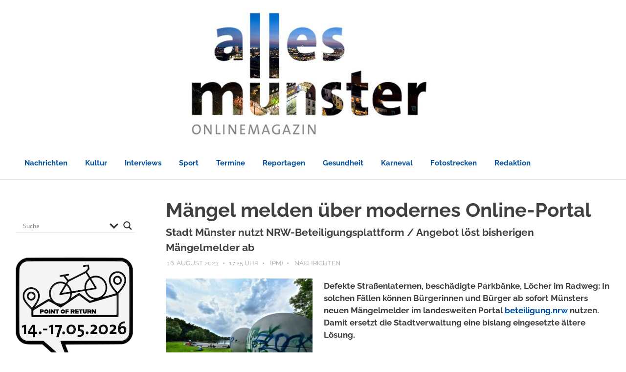

--- FILE ---
content_type: text/html; charset=UTF-8
request_url: https://www.allesmuenster.de/maengel-melden-ueber-modernes-online-portal/
body_size: 37666
content:
<!DOCTYPE html>
<html lang="de">

<head><meta charset="UTF-8"><script>if(navigator.userAgent.match(/MSIE|Internet Explorer/i)||navigator.userAgent.match(/Trident\/7\..*?rv:11/i)){var href=document.location.href;if(!href.match(/[?&]nowprocket/)){if(href.indexOf("?")==-1){if(href.indexOf("#")==-1){document.location.href=href+"?nowprocket=1"}else{document.location.href=href.replace("#","?nowprocket=1#")}}else{if(href.indexOf("#")==-1){document.location.href=href+"&nowprocket=1"}else{document.location.href=href.replace("#","&nowprocket=1#")}}}}</script><script>(()=>{class RocketLazyLoadScripts{constructor(){this.v="2.0.4",this.userEvents=["keydown","keyup","mousedown","mouseup","mousemove","mouseover","mouseout","touchmove","touchstart","touchend","touchcancel","wheel","click","dblclick","input"],this.attributeEvents=["onblur","onclick","oncontextmenu","ondblclick","onfocus","onmousedown","onmouseenter","onmouseleave","onmousemove","onmouseout","onmouseover","onmouseup","onmousewheel","onscroll","onsubmit"]}async t(){this.i(),this.o(),/iP(ad|hone)/.test(navigator.userAgent)&&this.h(),this.u(),this.l(this),this.m(),this.k(this),this.p(this),this._(),await Promise.all([this.R(),this.L()]),this.lastBreath=Date.now(),this.S(this),this.P(),this.D(),this.O(),this.M(),await this.C(this.delayedScripts.normal),await this.C(this.delayedScripts.defer),await this.C(this.delayedScripts.async),await this.T(),await this.F(),await this.j(),await this.A(),window.dispatchEvent(new Event("rocket-allScriptsLoaded")),this.everythingLoaded=!0,this.lastTouchEnd&&await new Promise(t=>setTimeout(t,500-Date.now()+this.lastTouchEnd)),this.I(),this.H(),this.U(),this.W()}i(){this.CSPIssue=sessionStorage.getItem("rocketCSPIssue"),document.addEventListener("securitypolicyviolation",t=>{this.CSPIssue||"script-src-elem"!==t.violatedDirective||"data"!==t.blockedURI||(this.CSPIssue=!0,sessionStorage.setItem("rocketCSPIssue",!0))},{isRocket:!0})}o(){window.addEventListener("pageshow",t=>{this.persisted=t.persisted,this.realWindowLoadedFired=!0},{isRocket:!0}),window.addEventListener("pagehide",()=>{this.onFirstUserAction=null},{isRocket:!0})}h(){let t;function e(e){t=e}window.addEventListener("touchstart",e,{isRocket:!0}),window.addEventListener("touchend",function i(o){o.changedTouches[0]&&t.changedTouches[0]&&Math.abs(o.changedTouches[0].pageX-t.changedTouches[0].pageX)<10&&Math.abs(o.changedTouches[0].pageY-t.changedTouches[0].pageY)<10&&o.timeStamp-t.timeStamp<200&&(window.removeEventListener("touchstart",e,{isRocket:!0}),window.removeEventListener("touchend",i,{isRocket:!0}),"INPUT"===o.target.tagName&&"text"===o.target.type||(o.target.dispatchEvent(new TouchEvent("touchend",{target:o.target,bubbles:!0})),o.target.dispatchEvent(new MouseEvent("mouseover",{target:o.target,bubbles:!0})),o.target.dispatchEvent(new PointerEvent("click",{target:o.target,bubbles:!0,cancelable:!0,detail:1,clientX:o.changedTouches[0].clientX,clientY:o.changedTouches[0].clientY})),event.preventDefault()))},{isRocket:!0})}q(t){this.userActionTriggered||("mousemove"!==t.type||this.firstMousemoveIgnored?"keyup"===t.type||"mouseover"===t.type||"mouseout"===t.type||(this.userActionTriggered=!0,this.onFirstUserAction&&this.onFirstUserAction()):this.firstMousemoveIgnored=!0),"click"===t.type&&t.preventDefault(),t.stopPropagation(),t.stopImmediatePropagation(),"touchstart"===this.lastEvent&&"touchend"===t.type&&(this.lastTouchEnd=Date.now()),"click"===t.type&&(this.lastTouchEnd=0),this.lastEvent=t.type,t.composedPath&&t.composedPath()[0].getRootNode()instanceof ShadowRoot&&(t.rocketTarget=t.composedPath()[0]),this.savedUserEvents.push(t)}u(){this.savedUserEvents=[],this.userEventHandler=this.q.bind(this),this.userEvents.forEach(t=>window.addEventListener(t,this.userEventHandler,{passive:!1,isRocket:!0})),document.addEventListener("visibilitychange",this.userEventHandler,{isRocket:!0})}U(){this.userEvents.forEach(t=>window.removeEventListener(t,this.userEventHandler,{passive:!1,isRocket:!0})),document.removeEventListener("visibilitychange",this.userEventHandler,{isRocket:!0}),this.savedUserEvents.forEach(t=>{(t.rocketTarget||t.target).dispatchEvent(new window[t.constructor.name](t.type,t))})}m(){const t="return false",e=Array.from(this.attributeEvents,t=>"data-rocket-"+t),i="["+this.attributeEvents.join("],[")+"]",o="[data-rocket-"+this.attributeEvents.join("],[data-rocket-")+"]",s=(e,i,o)=>{o&&o!==t&&(e.setAttribute("data-rocket-"+i,o),e["rocket"+i]=new Function("event",o),e.setAttribute(i,t))};new MutationObserver(t=>{for(const n of t)"attributes"===n.type&&(n.attributeName.startsWith("data-rocket-")||this.everythingLoaded?n.attributeName.startsWith("data-rocket-")&&this.everythingLoaded&&this.N(n.target,n.attributeName.substring(12)):s(n.target,n.attributeName,n.target.getAttribute(n.attributeName))),"childList"===n.type&&n.addedNodes.forEach(t=>{if(t.nodeType===Node.ELEMENT_NODE)if(this.everythingLoaded)for(const i of[t,...t.querySelectorAll(o)])for(const t of i.getAttributeNames())e.includes(t)&&this.N(i,t.substring(12));else for(const e of[t,...t.querySelectorAll(i)])for(const t of e.getAttributeNames())this.attributeEvents.includes(t)&&s(e,t,e.getAttribute(t))})}).observe(document,{subtree:!0,childList:!0,attributeFilter:[...this.attributeEvents,...e]})}I(){this.attributeEvents.forEach(t=>{document.querySelectorAll("[data-rocket-"+t+"]").forEach(e=>{this.N(e,t)})})}N(t,e){const i=t.getAttribute("data-rocket-"+e);i&&(t.setAttribute(e,i),t.removeAttribute("data-rocket-"+e))}k(t){Object.defineProperty(HTMLElement.prototype,"onclick",{get(){return this.rocketonclick||null},set(e){this.rocketonclick=e,this.setAttribute(t.everythingLoaded?"onclick":"data-rocket-onclick","this.rocketonclick(event)")}})}S(t){function e(e,i){let o=e[i];e[i]=null,Object.defineProperty(e,i,{get:()=>o,set(s){t.everythingLoaded?o=s:e["rocket"+i]=o=s}})}e(document,"onreadystatechange"),e(window,"onload"),e(window,"onpageshow");try{Object.defineProperty(document,"readyState",{get:()=>t.rocketReadyState,set(e){t.rocketReadyState=e},configurable:!0}),document.readyState="loading"}catch(t){console.log("WPRocket DJE readyState conflict, bypassing")}}l(t){this.originalAddEventListener=EventTarget.prototype.addEventListener,this.originalRemoveEventListener=EventTarget.prototype.removeEventListener,this.savedEventListeners=[],EventTarget.prototype.addEventListener=function(e,i,o){o&&o.isRocket||!t.B(e,this)&&!t.userEvents.includes(e)||t.B(e,this)&&!t.userActionTriggered||e.startsWith("rocket-")||t.everythingLoaded?t.originalAddEventListener.call(this,e,i,o):(t.savedEventListeners.push({target:this,remove:!1,type:e,func:i,options:o}),"mouseenter"!==e&&"mouseleave"!==e||t.originalAddEventListener.call(this,e,t.savedUserEvents.push,o))},EventTarget.prototype.removeEventListener=function(e,i,o){o&&o.isRocket||!t.B(e,this)&&!t.userEvents.includes(e)||t.B(e,this)&&!t.userActionTriggered||e.startsWith("rocket-")||t.everythingLoaded?t.originalRemoveEventListener.call(this,e,i,o):t.savedEventListeners.push({target:this,remove:!0,type:e,func:i,options:o})}}J(t,e){this.savedEventListeners=this.savedEventListeners.filter(i=>{let o=i.type,s=i.target||window;return e!==o||t!==s||(this.B(o,s)&&(i.type="rocket-"+o),this.$(i),!1)})}H(){EventTarget.prototype.addEventListener=this.originalAddEventListener,EventTarget.prototype.removeEventListener=this.originalRemoveEventListener,this.savedEventListeners.forEach(t=>this.$(t))}$(t){t.remove?this.originalRemoveEventListener.call(t.target,t.type,t.func,t.options):this.originalAddEventListener.call(t.target,t.type,t.func,t.options)}p(t){let e;function i(e){return t.everythingLoaded?e:e.split(" ").map(t=>"load"===t||t.startsWith("load.")?"rocket-jquery-load":t).join(" ")}function o(o){function s(e){const s=o.fn[e];o.fn[e]=o.fn.init.prototype[e]=function(){return this[0]===window&&t.userActionTriggered&&("string"==typeof arguments[0]||arguments[0]instanceof String?arguments[0]=i(arguments[0]):"object"==typeof arguments[0]&&Object.keys(arguments[0]).forEach(t=>{const e=arguments[0][t];delete arguments[0][t],arguments[0][i(t)]=e})),s.apply(this,arguments),this}}if(o&&o.fn&&!t.allJQueries.includes(o)){const e={DOMContentLoaded:[],"rocket-DOMContentLoaded":[]};for(const t in e)document.addEventListener(t,()=>{e[t].forEach(t=>t())},{isRocket:!0});o.fn.ready=o.fn.init.prototype.ready=function(i){function s(){parseInt(o.fn.jquery)>2?setTimeout(()=>i.bind(document)(o)):i.bind(document)(o)}return"function"==typeof i&&(t.realDomReadyFired?!t.userActionTriggered||t.fauxDomReadyFired?s():e["rocket-DOMContentLoaded"].push(s):e.DOMContentLoaded.push(s)),o([])},s("on"),s("one"),s("off"),t.allJQueries.push(o)}e=o}t.allJQueries=[],o(window.jQuery),Object.defineProperty(window,"jQuery",{get:()=>e,set(t){o(t)}})}P(){const t=new Map;document.write=document.writeln=function(e){const i=document.currentScript,o=document.createRange(),s=i.parentElement;let n=t.get(i);void 0===n&&(n=i.nextSibling,t.set(i,n));const c=document.createDocumentFragment();o.setStart(c,0),c.appendChild(o.createContextualFragment(e)),s.insertBefore(c,n)}}async R(){return new Promise(t=>{this.userActionTriggered?t():this.onFirstUserAction=t})}async L(){return new Promise(t=>{document.addEventListener("DOMContentLoaded",()=>{this.realDomReadyFired=!0,t()},{isRocket:!0})})}async j(){return this.realWindowLoadedFired?Promise.resolve():new Promise(t=>{window.addEventListener("load",t,{isRocket:!0})})}M(){this.pendingScripts=[];this.scriptsMutationObserver=new MutationObserver(t=>{for(const e of t)e.addedNodes.forEach(t=>{"SCRIPT"!==t.tagName||t.noModule||t.isWPRocket||this.pendingScripts.push({script:t,promise:new Promise(e=>{const i=()=>{const i=this.pendingScripts.findIndex(e=>e.script===t);i>=0&&this.pendingScripts.splice(i,1),e()};t.addEventListener("load",i,{isRocket:!0}),t.addEventListener("error",i,{isRocket:!0}),setTimeout(i,1e3)})})})}),this.scriptsMutationObserver.observe(document,{childList:!0,subtree:!0})}async F(){await this.X(),this.pendingScripts.length?(await this.pendingScripts[0].promise,await this.F()):this.scriptsMutationObserver.disconnect()}D(){this.delayedScripts={normal:[],async:[],defer:[]},document.querySelectorAll("script[type$=rocketlazyloadscript]").forEach(t=>{t.hasAttribute("data-rocket-src")?t.hasAttribute("async")&&!1!==t.async?this.delayedScripts.async.push(t):t.hasAttribute("defer")&&!1!==t.defer||"module"===t.getAttribute("data-rocket-type")?this.delayedScripts.defer.push(t):this.delayedScripts.normal.push(t):this.delayedScripts.normal.push(t)})}async _(){await this.L();let t=[];document.querySelectorAll("script[type$=rocketlazyloadscript][data-rocket-src]").forEach(e=>{let i=e.getAttribute("data-rocket-src");if(i&&!i.startsWith("data:")){i.startsWith("//")&&(i=location.protocol+i);try{const o=new URL(i).origin;o!==location.origin&&t.push({src:o,crossOrigin:e.crossOrigin||"module"===e.getAttribute("data-rocket-type")})}catch(t){}}}),t=[...new Map(t.map(t=>[JSON.stringify(t),t])).values()],this.Y(t,"preconnect")}async G(t){if(await this.K(),!0!==t.noModule||!("noModule"in HTMLScriptElement.prototype))return new Promise(e=>{let i;function o(){(i||t).setAttribute("data-rocket-status","executed"),e()}try{if(navigator.userAgent.includes("Firefox/")||""===navigator.vendor||this.CSPIssue)i=document.createElement("script"),[...t.attributes].forEach(t=>{let e=t.nodeName;"type"!==e&&("data-rocket-type"===e&&(e="type"),"data-rocket-src"===e&&(e="src"),i.setAttribute(e,t.nodeValue))}),t.text&&(i.text=t.text),t.nonce&&(i.nonce=t.nonce),i.hasAttribute("src")?(i.addEventListener("load",o,{isRocket:!0}),i.addEventListener("error",()=>{i.setAttribute("data-rocket-status","failed-network"),e()},{isRocket:!0}),setTimeout(()=>{i.isConnected||e()},1)):(i.text=t.text,o()),i.isWPRocket=!0,t.parentNode.replaceChild(i,t);else{const i=t.getAttribute("data-rocket-type"),s=t.getAttribute("data-rocket-src");i?(t.type=i,t.removeAttribute("data-rocket-type")):t.removeAttribute("type"),t.addEventListener("load",o,{isRocket:!0}),t.addEventListener("error",i=>{this.CSPIssue&&i.target.src.startsWith("data:")?(console.log("WPRocket: CSP fallback activated"),t.removeAttribute("src"),this.G(t).then(e)):(t.setAttribute("data-rocket-status","failed-network"),e())},{isRocket:!0}),s?(t.fetchPriority="high",t.removeAttribute("data-rocket-src"),t.src=s):t.src="data:text/javascript;base64,"+window.btoa(unescape(encodeURIComponent(t.text)))}}catch(i){t.setAttribute("data-rocket-status","failed-transform"),e()}});t.setAttribute("data-rocket-status","skipped")}async C(t){const e=t.shift();return e?(e.isConnected&&await this.G(e),this.C(t)):Promise.resolve()}O(){this.Y([...this.delayedScripts.normal,...this.delayedScripts.defer,...this.delayedScripts.async],"preload")}Y(t,e){this.trash=this.trash||[];let i=!0;var o=document.createDocumentFragment();t.forEach(t=>{const s=t.getAttribute&&t.getAttribute("data-rocket-src")||t.src;if(s&&!s.startsWith("data:")){const n=document.createElement("link");n.href=s,n.rel=e,"preconnect"!==e&&(n.as="script",n.fetchPriority=i?"high":"low"),t.getAttribute&&"module"===t.getAttribute("data-rocket-type")&&(n.crossOrigin=!0),t.crossOrigin&&(n.crossOrigin=t.crossOrigin),t.integrity&&(n.integrity=t.integrity),t.nonce&&(n.nonce=t.nonce),o.appendChild(n),this.trash.push(n),i=!1}}),document.head.appendChild(o)}W(){this.trash.forEach(t=>t.remove())}async T(){try{document.readyState="interactive"}catch(t){}this.fauxDomReadyFired=!0;try{await this.K(),this.J(document,"readystatechange"),document.dispatchEvent(new Event("rocket-readystatechange")),await this.K(),document.rocketonreadystatechange&&document.rocketonreadystatechange(),await this.K(),this.J(document,"DOMContentLoaded"),document.dispatchEvent(new Event("rocket-DOMContentLoaded")),await this.K(),this.J(window,"DOMContentLoaded"),window.dispatchEvent(new Event("rocket-DOMContentLoaded"))}catch(t){console.error(t)}}async A(){try{document.readyState="complete"}catch(t){}try{await this.K(),this.J(document,"readystatechange"),document.dispatchEvent(new Event("rocket-readystatechange")),await this.K(),document.rocketonreadystatechange&&document.rocketonreadystatechange(),await this.K(),this.J(window,"load"),window.dispatchEvent(new Event("rocket-load")),await this.K(),window.rocketonload&&window.rocketonload(),await this.K(),this.allJQueries.forEach(t=>t(window).trigger("rocket-jquery-load")),await this.K(),this.J(window,"pageshow");const t=new Event("rocket-pageshow");t.persisted=this.persisted,window.dispatchEvent(t),await this.K(),window.rocketonpageshow&&window.rocketonpageshow({persisted:this.persisted})}catch(t){console.error(t)}}async K(){Date.now()-this.lastBreath>45&&(await this.X(),this.lastBreath=Date.now())}async X(){return document.hidden?new Promise(t=>setTimeout(t)):new Promise(t=>requestAnimationFrame(t))}B(t,e){return e===document&&"readystatechange"===t||(e===document&&"DOMContentLoaded"===t||(e===window&&"DOMContentLoaded"===t||(e===window&&"load"===t||e===window&&"pageshow"===t)))}static run(){(new RocketLazyLoadScripts).t()}}RocketLazyLoadScripts.run()})();</script>

<meta name="viewport" content="width=device-width, initial-scale=1">
<link rel="profile" href="https://gmpg.org/xfn/11">
<link rel="pingback" href="https://www.allesmuenster.de/cms/xmlrpc.php">

<meta name='robots' content='index, follow, max-image-preview:large, max-snippet:-1, max-video-preview:-1' />

	<!-- This site is optimized with the Yoast SEO plugin v26.8 - https://yoast.com/product/yoast-seo-wordpress/ -->
	<title>Mängel melden über modernes Online-Portal | ALLES MÜNSTER</title>
<link data-rocket-preload as="style" data-wpr-hosted-gf-parameters="family=Open%20Sans&display=swap" href="https://www.allesmuenster.de/cms/wp-content/cache/fonts/1/google-fonts/css/c/0/9/0c7297bb922c3ac06cfff756756cf.css" rel="preload">
<link data-wpr-hosted-gf-parameters="family=Open%20Sans&display=swap" href="https://www.allesmuenster.de/cms/wp-content/cache/fonts/1/google-fonts/css/c/0/9/0c7297bb922c3ac06cfff756756cf.css" media="print" onload="this.media=&#039;all&#039;" rel="stylesheet">
<noscript data-wpr-hosted-gf-parameters=""><link rel="stylesheet" href="https://fonts.googleapis.com/css?family=Open%20Sans&#038;display=swap"></noscript>
	<meta name="description" content="Schäden an der städtischen Infrastruktur können Münsters Bürger nun über den neuen Mängelmelder im Landesportal beteiligung.nrw melden." />
	<link rel="canonical" href="https://www.allesmuenster.de/maengel-melden-ueber-modernes-online-portal/" />
	<meta property="og:locale" content="de_DE" />
	<meta property="og:type" content="article" />
	<meta property="og:title" content="Mängel melden über modernes Online-Portal | ALLES MÜNSTER" />
	<meta property="og:description" content="Schäden an der städtischen Infrastruktur können Münsters Bürger nun über den neuen Mängelmelder im Landesportal beteiligung.nrw melden." />
	<meta property="og:url" content="https://www.allesmuenster.de/maengel-melden-ueber-modernes-online-portal/" />
	<meta property="og:site_name" content="ALLES MÜNSTER" />
	<meta property="article:publisher" content="https://www.facebook.com/allesmuenster" />
	<meta property="article:author" content="https://www.facebook.com/allesmuenster" />
	<meta property="article:published_time" content="2023-08-16T15:25:22+00:00" />
	<meta property="og:image" content="https://www.allesmuenster.de/cms/wp-content/uploads/Maengelmelder-Beispiel-Grafitti.jpg" />
	<meta property="og:image:width" content="1199" />
	<meta property="og:image:height" content="799" />
	<meta property="og:image:type" content="image/jpeg" />
	<meta name="author" content="(PM)" />
	<meta name="twitter:card" content="summary_large_image" />
	<meta name="twitter:image" content="https://www.allesmuenster.de/cms/wp-content/uploads/Maengelmelder-Beispiel-Grafitti.jpg" />
	<meta name="twitter:label1" content="Verfasst von" />
	<meta name="twitter:data1" content="(PM)" />
	<meta name="twitter:label2" content="Geschätzte Lesezeit" />
	<meta name="twitter:data2" content="1 Minute" />
	<meta name="twitter:label3" content="Written by" />
	<meta name="twitter:data3" content="(PM)" />
	<script type="application/ld+json" class="yoast-schema-graph">{"@context":"https://schema.org","@graph":[{"@type":"Article","@id":"https://www.allesmuenster.de/maengel-melden-ueber-modernes-online-portal/#article","isPartOf":{"@id":"https://www.allesmuenster.de/maengel-melden-ueber-modernes-online-portal/"},"author":[{"@id":"https://www.allesmuenster.de/#/schema/person/58de8070e829771e3f4ba58b425dcfa8"}],"headline":"Mängel melden über modernes Online-Portal","datePublished":"2023-08-16T15:25:22+00:00","mainEntityOfPage":{"@id":"https://www.allesmuenster.de/maengel-melden-ueber-modernes-online-portal/"},"wordCount":295,"commentCount":0,"publisher":{"@id":"https://www.allesmuenster.de/#organization"},"image":{"@id":"https://www.allesmuenster.de/maengel-melden-ueber-modernes-online-portal/#primaryimage"},"thumbnailUrl":"https://www.allesmuenster.de/cms/wp-content/uploads/Maengelmelder-Beispiel-Grafitti.jpg","articleSection":["Nachrichten"],"inLanguage":"de","potentialAction":[{"@type":"CommentAction","name":"Comment","target":["https://www.allesmuenster.de/maengel-melden-ueber-modernes-online-portal/#respond"]}]},{"@type":"WebPage","@id":"https://www.allesmuenster.de/maengel-melden-ueber-modernes-online-portal/","url":"https://www.allesmuenster.de/maengel-melden-ueber-modernes-online-portal/","name":"Mängel melden über modernes Online-Portal | ALLES MÜNSTER","isPartOf":{"@id":"https://www.allesmuenster.de/#website"},"primaryImageOfPage":{"@id":"https://www.allesmuenster.de/maengel-melden-ueber-modernes-online-portal/#primaryimage"},"image":{"@id":"https://www.allesmuenster.de/maengel-melden-ueber-modernes-online-portal/#primaryimage"},"thumbnailUrl":"https://www.allesmuenster.de/cms/wp-content/uploads/Maengelmelder-Beispiel-Grafitti.jpg","datePublished":"2023-08-16T15:25:22+00:00","description":"Schäden an der städtischen Infrastruktur können Münsters Bürger nun über den neuen Mängelmelder im Landesportal beteiligung.nrw melden.","breadcrumb":{"@id":"https://www.allesmuenster.de/maengel-melden-ueber-modernes-online-portal/#breadcrumb"},"inLanguage":"de","potentialAction":[{"@type":"ReadAction","target":["https://www.allesmuenster.de/maengel-melden-ueber-modernes-online-portal/"]}]},{"@type":"ImageObject","inLanguage":"de","@id":"https://www.allesmuenster.de/maengel-melden-ueber-modernes-online-portal/#primaryimage","url":"https://www.allesmuenster.de/cms/wp-content/uploads/Maengelmelder-Beispiel-Grafitti.jpg","contentUrl":"https://www.allesmuenster.de/cms/wp-content/uploads/Maengelmelder-Beispiel-Grafitti.jpg","width":1199,"height":799,"caption":"Auch Graffiti an Kunstwerken oder öffentlichen Gebäuden können Bürgerinnen und Bürger über den neuen Mängelmelder im Landesportal beteiligung.nrw melden. Foto: Stadt Münster."},{"@type":"BreadcrumbList","@id":"https://www.allesmuenster.de/maengel-melden-ueber-modernes-online-portal/#breadcrumb","itemListElement":[{"@type":"ListItem","position":1,"name":"Startseite","item":"https://www.allesmuenster.de/"},{"@type":"ListItem","position":2,"name":"Mängel melden über modernes Online-Portal"}]},{"@type":"WebSite","@id":"https://www.allesmuenster.de/#website","url":"https://www.allesmuenster.de/","name":"ALLES MÜNSTER - Nachrichten aus Münster","description":"Nachrichten aus Münster | Münsters Onlinemagazin","publisher":{"@id":"https://www.allesmuenster.de/#organization"},"alternateName":"Nachrichten aus Münster","potentialAction":[{"@type":"SearchAction","target":{"@type":"EntryPoint","urlTemplate":"https://www.allesmuenster.de/?s={search_term_string}"},"query-input":{"@type":"PropertyValueSpecification","valueRequired":true,"valueName":"search_term_string"}}],"inLanguage":"de"},{"@type":"Organization","@id":"https://www.allesmuenster.de/#organization","name":"ALLES MÜNSTER - Nachrichten aus Münster","alternateName":"ALLES MÜNSTER","url":"https://www.allesmuenster.de/","logo":{"@type":"ImageObject","inLanguage":"de","@id":"https://www.allesmuenster.de/#/schema/logo/image/","url":"https://www.allesmuenster.de/cms/wp-content/uploads/AM_Profilbild_Klein_Blau.jpg","contentUrl":"https://www.allesmuenster.de/cms/wp-content/uploads/AM_Profilbild_Klein_Blau.jpg","width":799,"height":799,"caption":"ALLES MÜNSTER - Nachrichten aus Münster"},"image":{"@id":"https://www.allesmuenster.de/#/schema/logo/image/"},"sameAs":["https://www.facebook.com/allesmuenster","https://instagram.com/allesmuenster","https://www.youtube.com/channel/UCg1QS0NEiCdiw6YlShGsGsw","https://de.linkedin.com/company/allesmuenster"]},{"@type":"Person","@id":"https://www.allesmuenster.de/#/schema/person/58de8070e829771e3f4ba58b425dcfa8","name":"(PM)","image":{"@type":"ImageObject","inLanguage":"de","@id":"https://www.allesmuenster.de/#/schema/person/image/98efa9abf8fbeaca4ad2b8b88715e21c","url":"https://www.allesmuenster.de/cms/wp-content/uploads/gravatar/cms-265127_960_720.jpg","contentUrl":"https://www.allesmuenster.de/cms/wp-content/uploads/gravatar/cms-265127_960_720.jpg","caption":"(PM)"},"sameAs":["https://www.allesmuenster.de","https://www.facebook.com/allesmuenster","https://www.instagram.com/allesmuenster","https://www.linkedin.com/company/allesmuenstaer","https://www.youtube.com/channel/UCg1QS0NEiCdiw6YlShGsGsw"],"url":"https://www.allesmuenster.de/author/pm-red/"}]}</script>
	<!-- / Yoast SEO plugin. -->


<link href='https://fonts.gstatic.com' crossorigin rel='preconnect' />
<link rel="alternate" type="application/rss+xml" title="ALLES MÜNSTER &raquo; Kommentar-Feed" href="https://www.allesmuenster.de/comments/feed/" />
<script type="text/javascript" id="wpp-js" src="https://www.allesmuenster.de/cms/wp-content/plugins/wordpress-popular-posts/assets/js/wpp.min.js?ver=7.3.6" data-sampling="0" data-sampling-rate="100" data-api-url="https://www.allesmuenster.de/wp-json/wordpress-popular-posts" data-post-id="104663" data-token="1969fc5472" data-lang="0" data-debug="0"></script>
<link rel="alternate" type="application/rss+xml" title="ALLES MÜNSTER &raquo; Kommentar-Feed zu Mängel melden über modernes Online-Portal" href="https://www.allesmuenster.de/maengel-melden-ueber-modernes-online-portal/feed/" />
<link rel="alternate" title="oEmbed (JSON)" type="application/json+oembed" href="https://www.allesmuenster.de/wp-json/oembed/1.0/embed?url=https%3A%2F%2Fwww.allesmuenster.de%2Fmaengel-melden-ueber-modernes-online-portal%2F" />
<link rel="alternate" title="oEmbed (XML)" type="text/xml+oembed" href="https://www.allesmuenster.de/wp-json/oembed/1.0/embed?url=https%3A%2F%2Fwww.allesmuenster.de%2Fmaengel-melden-ueber-modernes-online-portal%2F&#038;format=xml" />
<style id='wp-img-auto-sizes-contain-inline-css' type='text/css'>
img:is([sizes=auto i],[sizes^="auto," i]){contain-intrinsic-size:3000px 1500px}
/*# sourceURL=wp-img-auto-sizes-contain-inline-css */
</style>
<link data-minify="1" rel='stylesheet' id='poseidon-theme-fonts-css' href='https://www.allesmuenster.de/cms/wp-content/cache/min/1/cms/wp-content/fonts/8a6edccaf47bfb5052e41bef91c79ee0.css?ver=1769263785' type='text/css' media='all' />
<style id='wp-emoji-styles-inline-css' type='text/css'>

	img.wp-smiley, img.emoji {
		display: inline !important;
		border: none !important;
		box-shadow: none !important;
		height: 1em !important;
		width: 1em !important;
		margin: 0 0.07em !important;
		vertical-align: -0.1em !important;
		background: none !important;
		padding: 0 !important;
	}
/*# sourceURL=wp-emoji-styles-inline-css */
</style>
<style id='wp-block-library-inline-css' type='text/css'>
:root{--wp-block-synced-color:#7a00df;--wp-block-synced-color--rgb:122,0,223;--wp-bound-block-color:var(--wp-block-synced-color);--wp-editor-canvas-background:#ddd;--wp-admin-theme-color:#007cba;--wp-admin-theme-color--rgb:0,124,186;--wp-admin-theme-color-darker-10:#006ba1;--wp-admin-theme-color-darker-10--rgb:0,107,160.5;--wp-admin-theme-color-darker-20:#005a87;--wp-admin-theme-color-darker-20--rgb:0,90,135;--wp-admin-border-width-focus:2px}@media (min-resolution:192dpi){:root{--wp-admin-border-width-focus:1.5px}}.wp-element-button{cursor:pointer}:root .has-very-light-gray-background-color{background-color:#eee}:root .has-very-dark-gray-background-color{background-color:#313131}:root .has-very-light-gray-color{color:#eee}:root .has-very-dark-gray-color{color:#313131}:root .has-vivid-green-cyan-to-vivid-cyan-blue-gradient-background{background:linear-gradient(135deg,#00d084,#0693e3)}:root .has-purple-crush-gradient-background{background:linear-gradient(135deg,#34e2e4,#4721fb 50%,#ab1dfe)}:root .has-hazy-dawn-gradient-background{background:linear-gradient(135deg,#faaca8,#dad0ec)}:root .has-subdued-olive-gradient-background{background:linear-gradient(135deg,#fafae1,#67a671)}:root .has-atomic-cream-gradient-background{background:linear-gradient(135deg,#fdd79a,#004a59)}:root .has-nightshade-gradient-background{background:linear-gradient(135deg,#330968,#31cdcf)}:root .has-midnight-gradient-background{background:linear-gradient(135deg,#020381,#2874fc)}:root{--wp--preset--font-size--normal:16px;--wp--preset--font-size--huge:42px}.has-regular-font-size{font-size:1em}.has-larger-font-size{font-size:2.625em}.has-normal-font-size{font-size:var(--wp--preset--font-size--normal)}.has-huge-font-size{font-size:var(--wp--preset--font-size--huge)}.has-text-align-center{text-align:center}.has-text-align-left{text-align:left}.has-text-align-right{text-align:right}.has-fit-text{white-space:nowrap!important}#end-resizable-editor-section{display:none}.aligncenter{clear:both}.items-justified-left{justify-content:flex-start}.items-justified-center{justify-content:center}.items-justified-right{justify-content:flex-end}.items-justified-space-between{justify-content:space-between}.screen-reader-text{border:0;clip-path:inset(50%);height:1px;margin:-1px;overflow:hidden;padding:0;position:absolute;width:1px;word-wrap:normal!important}.screen-reader-text:focus{background-color:#ddd;clip-path:none;color:#444;display:block;font-size:1em;height:auto;left:5px;line-height:normal;padding:15px 23px 14px;text-decoration:none;top:5px;width:auto;z-index:100000}html :where(.has-border-color){border-style:solid}html :where([style*=border-top-color]){border-top-style:solid}html :where([style*=border-right-color]){border-right-style:solid}html :where([style*=border-bottom-color]){border-bottom-style:solid}html :where([style*=border-left-color]){border-left-style:solid}html :where([style*=border-width]){border-style:solid}html :where([style*=border-top-width]){border-top-style:solid}html :where([style*=border-right-width]){border-right-style:solid}html :where([style*=border-bottom-width]){border-bottom-style:solid}html :where([style*=border-left-width]){border-left-style:solid}html :where(img[class*=wp-image-]){height:auto;max-width:100%}:where(figure){margin:0 0 1em}html :where(.is-position-sticky){--wp-admin--admin-bar--position-offset:var(--wp-admin--admin-bar--height,0px)}@media screen and (max-width:600px){html :where(.is-position-sticky){--wp-admin--admin-bar--position-offset:0px}}

/*# sourceURL=wp-block-library-inline-css */
</style><style id='global-styles-inline-css' type='text/css'>
:root{--wp--preset--aspect-ratio--square: 1;--wp--preset--aspect-ratio--4-3: 4/3;--wp--preset--aspect-ratio--3-4: 3/4;--wp--preset--aspect-ratio--3-2: 3/2;--wp--preset--aspect-ratio--2-3: 2/3;--wp--preset--aspect-ratio--16-9: 16/9;--wp--preset--aspect-ratio--9-16: 9/16;--wp--preset--color--black: #000000;--wp--preset--color--cyan-bluish-gray: #abb8c3;--wp--preset--color--white: #ffffff;--wp--preset--color--pale-pink: #f78da7;--wp--preset--color--vivid-red: #cf2e2e;--wp--preset--color--luminous-vivid-orange: #ff6900;--wp--preset--color--luminous-vivid-amber: #fcb900;--wp--preset--color--light-green-cyan: #7bdcb5;--wp--preset--color--vivid-green-cyan: #00d084;--wp--preset--color--pale-cyan-blue: #8ed1fc;--wp--preset--color--vivid-cyan-blue: #0693e3;--wp--preset--color--vivid-purple: #9b51e0;--wp--preset--color--primary: #22aadd;--wp--preset--color--secondary: #0084b7;--wp--preset--color--tertiary: #005e91;--wp--preset--color--accent: #dd2e22;--wp--preset--color--highlight: #00b734;--wp--preset--color--light-gray: #eeeeee;--wp--preset--color--gray: #777777;--wp--preset--color--dark-gray: #404040;--wp--preset--gradient--vivid-cyan-blue-to-vivid-purple: linear-gradient(135deg,rgb(6,147,227) 0%,rgb(155,81,224) 100%);--wp--preset--gradient--light-green-cyan-to-vivid-green-cyan: linear-gradient(135deg,rgb(122,220,180) 0%,rgb(0,208,130) 100%);--wp--preset--gradient--luminous-vivid-amber-to-luminous-vivid-orange: linear-gradient(135deg,rgb(252,185,0) 0%,rgb(255,105,0) 100%);--wp--preset--gradient--luminous-vivid-orange-to-vivid-red: linear-gradient(135deg,rgb(255,105,0) 0%,rgb(207,46,46) 100%);--wp--preset--gradient--very-light-gray-to-cyan-bluish-gray: linear-gradient(135deg,rgb(238,238,238) 0%,rgb(169,184,195) 100%);--wp--preset--gradient--cool-to-warm-spectrum: linear-gradient(135deg,rgb(74,234,220) 0%,rgb(151,120,209) 20%,rgb(207,42,186) 40%,rgb(238,44,130) 60%,rgb(251,105,98) 80%,rgb(254,248,76) 100%);--wp--preset--gradient--blush-light-purple: linear-gradient(135deg,rgb(255,206,236) 0%,rgb(152,150,240) 100%);--wp--preset--gradient--blush-bordeaux: linear-gradient(135deg,rgb(254,205,165) 0%,rgb(254,45,45) 50%,rgb(107,0,62) 100%);--wp--preset--gradient--luminous-dusk: linear-gradient(135deg,rgb(255,203,112) 0%,rgb(199,81,192) 50%,rgb(65,88,208) 100%);--wp--preset--gradient--pale-ocean: linear-gradient(135deg,rgb(255,245,203) 0%,rgb(182,227,212) 50%,rgb(51,167,181) 100%);--wp--preset--gradient--electric-grass: linear-gradient(135deg,rgb(202,248,128) 0%,rgb(113,206,126) 100%);--wp--preset--gradient--midnight: linear-gradient(135deg,rgb(2,3,129) 0%,rgb(40,116,252) 100%);--wp--preset--font-size--small: 13px;--wp--preset--font-size--medium: 20px;--wp--preset--font-size--large: 36px;--wp--preset--font-size--x-large: 42px;--wp--preset--spacing--20: 0.44rem;--wp--preset--spacing--30: 0.67rem;--wp--preset--spacing--40: 1rem;--wp--preset--spacing--50: 1.5rem;--wp--preset--spacing--60: 2.25rem;--wp--preset--spacing--70: 3.38rem;--wp--preset--spacing--80: 5.06rem;--wp--preset--shadow--natural: 6px 6px 9px rgba(0, 0, 0, 0.2);--wp--preset--shadow--deep: 12px 12px 50px rgba(0, 0, 0, 0.4);--wp--preset--shadow--sharp: 6px 6px 0px rgba(0, 0, 0, 0.2);--wp--preset--shadow--outlined: 6px 6px 0px -3px rgb(255, 255, 255), 6px 6px rgb(0, 0, 0);--wp--preset--shadow--crisp: 6px 6px 0px rgb(0, 0, 0);}:where(.is-layout-flex){gap: 0.5em;}:where(.is-layout-grid){gap: 0.5em;}body .is-layout-flex{display: flex;}.is-layout-flex{flex-wrap: wrap;align-items: center;}.is-layout-flex > :is(*, div){margin: 0;}body .is-layout-grid{display: grid;}.is-layout-grid > :is(*, div){margin: 0;}:where(.wp-block-columns.is-layout-flex){gap: 2em;}:where(.wp-block-columns.is-layout-grid){gap: 2em;}:where(.wp-block-post-template.is-layout-flex){gap: 1.25em;}:where(.wp-block-post-template.is-layout-grid){gap: 1.25em;}.has-black-color{color: var(--wp--preset--color--black) !important;}.has-cyan-bluish-gray-color{color: var(--wp--preset--color--cyan-bluish-gray) !important;}.has-white-color{color: var(--wp--preset--color--white) !important;}.has-pale-pink-color{color: var(--wp--preset--color--pale-pink) !important;}.has-vivid-red-color{color: var(--wp--preset--color--vivid-red) !important;}.has-luminous-vivid-orange-color{color: var(--wp--preset--color--luminous-vivid-orange) !important;}.has-luminous-vivid-amber-color{color: var(--wp--preset--color--luminous-vivid-amber) !important;}.has-light-green-cyan-color{color: var(--wp--preset--color--light-green-cyan) !important;}.has-vivid-green-cyan-color{color: var(--wp--preset--color--vivid-green-cyan) !important;}.has-pale-cyan-blue-color{color: var(--wp--preset--color--pale-cyan-blue) !important;}.has-vivid-cyan-blue-color{color: var(--wp--preset--color--vivid-cyan-blue) !important;}.has-vivid-purple-color{color: var(--wp--preset--color--vivid-purple) !important;}.has-black-background-color{background-color: var(--wp--preset--color--black) !important;}.has-cyan-bluish-gray-background-color{background-color: var(--wp--preset--color--cyan-bluish-gray) !important;}.has-white-background-color{background-color: var(--wp--preset--color--white) !important;}.has-pale-pink-background-color{background-color: var(--wp--preset--color--pale-pink) !important;}.has-vivid-red-background-color{background-color: var(--wp--preset--color--vivid-red) !important;}.has-luminous-vivid-orange-background-color{background-color: var(--wp--preset--color--luminous-vivid-orange) !important;}.has-luminous-vivid-amber-background-color{background-color: var(--wp--preset--color--luminous-vivid-amber) !important;}.has-light-green-cyan-background-color{background-color: var(--wp--preset--color--light-green-cyan) !important;}.has-vivid-green-cyan-background-color{background-color: var(--wp--preset--color--vivid-green-cyan) !important;}.has-pale-cyan-blue-background-color{background-color: var(--wp--preset--color--pale-cyan-blue) !important;}.has-vivid-cyan-blue-background-color{background-color: var(--wp--preset--color--vivid-cyan-blue) !important;}.has-vivid-purple-background-color{background-color: var(--wp--preset--color--vivid-purple) !important;}.has-black-border-color{border-color: var(--wp--preset--color--black) !important;}.has-cyan-bluish-gray-border-color{border-color: var(--wp--preset--color--cyan-bluish-gray) !important;}.has-white-border-color{border-color: var(--wp--preset--color--white) !important;}.has-pale-pink-border-color{border-color: var(--wp--preset--color--pale-pink) !important;}.has-vivid-red-border-color{border-color: var(--wp--preset--color--vivid-red) !important;}.has-luminous-vivid-orange-border-color{border-color: var(--wp--preset--color--luminous-vivid-orange) !important;}.has-luminous-vivid-amber-border-color{border-color: var(--wp--preset--color--luminous-vivid-amber) !important;}.has-light-green-cyan-border-color{border-color: var(--wp--preset--color--light-green-cyan) !important;}.has-vivid-green-cyan-border-color{border-color: var(--wp--preset--color--vivid-green-cyan) !important;}.has-pale-cyan-blue-border-color{border-color: var(--wp--preset--color--pale-cyan-blue) !important;}.has-vivid-cyan-blue-border-color{border-color: var(--wp--preset--color--vivid-cyan-blue) !important;}.has-vivid-purple-border-color{border-color: var(--wp--preset--color--vivid-purple) !important;}.has-vivid-cyan-blue-to-vivid-purple-gradient-background{background: var(--wp--preset--gradient--vivid-cyan-blue-to-vivid-purple) !important;}.has-light-green-cyan-to-vivid-green-cyan-gradient-background{background: var(--wp--preset--gradient--light-green-cyan-to-vivid-green-cyan) !important;}.has-luminous-vivid-amber-to-luminous-vivid-orange-gradient-background{background: var(--wp--preset--gradient--luminous-vivid-amber-to-luminous-vivid-orange) !important;}.has-luminous-vivid-orange-to-vivid-red-gradient-background{background: var(--wp--preset--gradient--luminous-vivid-orange-to-vivid-red) !important;}.has-very-light-gray-to-cyan-bluish-gray-gradient-background{background: var(--wp--preset--gradient--very-light-gray-to-cyan-bluish-gray) !important;}.has-cool-to-warm-spectrum-gradient-background{background: var(--wp--preset--gradient--cool-to-warm-spectrum) !important;}.has-blush-light-purple-gradient-background{background: var(--wp--preset--gradient--blush-light-purple) !important;}.has-blush-bordeaux-gradient-background{background: var(--wp--preset--gradient--blush-bordeaux) !important;}.has-luminous-dusk-gradient-background{background: var(--wp--preset--gradient--luminous-dusk) !important;}.has-pale-ocean-gradient-background{background: var(--wp--preset--gradient--pale-ocean) !important;}.has-electric-grass-gradient-background{background: var(--wp--preset--gradient--electric-grass) !important;}.has-midnight-gradient-background{background: var(--wp--preset--gradient--midnight) !important;}.has-small-font-size{font-size: var(--wp--preset--font-size--small) !important;}.has-medium-font-size{font-size: var(--wp--preset--font-size--medium) !important;}.has-large-font-size{font-size: var(--wp--preset--font-size--large) !important;}.has-x-large-font-size{font-size: var(--wp--preset--font-size--x-large) !important;}
/*# sourceURL=global-styles-inline-css */
</style>

<style id='classic-theme-styles-inline-css' type='text/css'>
/*! This file is auto-generated */
.wp-block-button__link{color:#fff;background-color:#32373c;border-radius:9999px;box-shadow:none;text-decoration:none;padding:calc(.667em + 2px) calc(1.333em + 2px);font-size:1.125em}.wp-block-file__button{background:#32373c;color:#fff;text-decoration:none}
/*# sourceURL=/wp-includes/css/classic-themes.min.css */
</style>
<link rel='stylesheet' id='gn-frontend-gnfollow-style-css' href='https://www.allesmuenster.de/cms/wp-content/plugins/gn-publisher/assets/css/gn-frontend-gnfollow.min.css?ver=1.5.26' type='text/css' media='all' />
<link rel='stylesheet' id='rgg-simplelightbox-css' href='https://www.allesmuenster.de/cms/wp-content/plugins/responsive-gallery-grid-pro/lib/simplelightbox/simplelightbox.min.css?ver=2.3.18' type='text/css' media='all' />
<link rel='stylesheet' id='slickstyle-css' href='https://www.allesmuenster.de/cms/wp-content/plugins/responsive-gallery-grid-pro/lib/slick/slick.1.9.0.min.css?ver=2.3.18' type='text/css' media='all' />
<link data-minify="1" rel='stylesheet' id='slick-theme-css' href='https://www.allesmuenster.de/cms/wp-content/cache/background-css/1/www.allesmuenster.de/cms/wp-content/cache/min/1/cms/wp-content/plugins/responsive-gallery-grid-pro/lib/slick/slick-theme.css?ver=1769263785&wpr_t=1769493694' type='text/css' media='all' />
<link data-minify="1" rel='stylesheet' id='rgg-style-css' href='https://www.allesmuenster.de/cms/wp-content/cache/min/1/cms/wp-content/plugins/responsive-gallery-grid-pro/css/style.css?ver=1769263785' type='text/css' media='all' />
<link data-minify="1" rel='stylesheet' id='vlp-public-css' href='https://www.allesmuenster.de/cms/wp-content/cache/min/1/cms/wp-content/plugins/visual-link-preview/dist/public.css?ver=1769263785' type='text/css' media='all' />
<link data-minify="1" rel='stylesheet' id='widgetopts-styles-css' href='https://www.allesmuenster.de/cms/wp-content/cache/min/1/cms/wp-content/plugins/widget-options/assets/css/widget-options.css?ver=1769263785' type='text/css' media='all' />
<link rel='stylesheet' id='cmplz-general-css' href='https://www.allesmuenster.de/cms/wp-content/plugins/complianz-gdpr/assets/css/cookieblocker.min.css?ver=1766089277' type='text/css' media='all' />
<link rel='stylesheet' id='crp-style-text-only-css' href='https://www.allesmuenster.de/cms/wp-content/plugins/contextual-related-posts/css/text-only.min.css?ver=4.1.0' type='text/css' media='all' />
<link data-minify="1" rel='stylesheet' id='wordpress-popular-posts-css-css' href='https://www.allesmuenster.de/cms/wp-content/cache/min/1/cms/wp-content/plugins/wordpress-popular-posts/assets/css/wpp.css?ver=1769263785' type='text/css' media='all' />
<link data-minify="1" rel='stylesheet' id='poseidon-parent-stylesheet-css' href='https://www.allesmuenster.de/cms/wp-content/cache/min/1/cms/wp-content/themes/poseidon/style.css?ver=1769263785' type='text/css' media='all' />
<link rel='stylesheet' id='poseidon-stylesheet-css' href='https://www.allesmuenster.de/cms/wp-content/themes/poseidon-child/style.css?ver=1.0' type='text/css' media='all' />
<style id='poseidon-stylesheet-inline-css' type='text/css'>
.site-title, .site-description, .type-post .entry-footer .entry-tags, .type-post .entry-footer .post-navigation, .type-post .entry-footer .entry-author, .primary-navigation .main-navigation li.header-search { position: absolute; clip: rect(1px, 1px, 1px, 1px); width: 1px; height: 1px; overflow: hidden; }
/*# sourceURL=poseidon-stylesheet-inline-css */
</style>
<link data-minify="1" rel='stylesheet' id='wpdreams-asl-basic-css' href='https://www.allesmuenster.de/cms/wp-content/cache/min/1/cms/wp-content/plugins/ajax-search-lite/css/style.basic.css?ver=1769263785' type='text/css' media='all' />
<style id='wpdreams-asl-basic-inline-css' type='text/css'>

					div[id*='ajaxsearchlitesettings'].searchsettings .asl_option_inner label {
						font-size: 0px !important;
						color: rgba(0, 0, 0, 0);
					}
					div[id*='ajaxsearchlitesettings'].searchsettings .asl_option_inner label:after {
						font-size: 11px !important;
						position: absolute;
						top: 0;
						left: 0;
						z-index: 1;
					}
					.asl_w_container {
						width: 100%;
						margin: 0px 0px 0px 0px;
						min-width: 200px;
					}
					div[id*='ajaxsearchlite'].asl_m {
						width: 100%;
					}
					div[id*='ajaxsearchliteres'].wpdreams_asl_results div.resdrg span.highlighted {
						font-weight: bold;
						color: rgb(241, 66, 66);
						background-color: rgba(238, 238, 238, 1);
					}
					div[id*='ajaxsearchliteres'].wpdreams_asl_results .results img.asl_image {
						width: 60px;
						height: 60px;
						object-fit: cover;
					}
					div[id*='ajaxsearchlite'].asl_r .results {
						max-height: auto;
					}
					div[id*='ajaxsearchlite'].asl_r {
						position: absolute;
					}
				
						div.asl_r.asl_w.vertical .results .item::after {
							display: block;
							position: absolute;
							bottom: 0;
							content: '';
							height: 1px;
							width: 100%;
							background: #D8D8D8;
						}
						div.asl_r.asl_w.vertical .results .item.asl_last_item::after {
							display: none;
						}
					
/*# sourceURL=wpdreams-asl-basic-inline-css */
</style>
<link data-minify="1" rel='stylesheet' id='wpdreams-asl-instance-css' href='https://www.allesmuenster.de/cms/wp-content/cache/min/1/cms/wp-content/plugins/ajax-search-lite/css/style-underline.css?ver=1769263785' type='text/css' media='all' />
<link rel='stylesheet' id='fancybox-css' href='https://www.allesmuenster.de/cms/wp-content/cache/background-css/1/www.allesmuenster.de/cms/wp-content/plugins/easy-fancybox/fancybox/2.2.0/jquery.fancybox.min.css?ver=dfec1149fedd52dd3d2995a551dcaa9b&wpr_t=1769493694' type='text/css' media='screen' />
<style id='fancybox-inline-css' type='text/css'>
.fancybox-skin{background:#fff;}
/*# sourceURL=fancybox-inline-css */
</style>
<link data-minify="1" rel='stylesheet' id='poseidon-pro-css' href='https://www.allesmuenster.de/cms/wp-content/cache/min/1/cms/wp-content/plugins/poseidon-pro/assets/css/poseidon-pro.css?ver=1769263785' type='text/css' media='all' />
<style id='poseidon-pro-inline-css' type='text/css'>
:root {--navi-color: #004f9f;--footer-link-color: #004f9f;--navi-hover-color: #f59a00;--footer-link-hover-color: #f59a00;--link-color: #004f9f;--button-color: #004f9f;--title-hover-color: #f59a00;--widget-title-hover-color: #f59a00;--site-title-hover-color: #f59a00;}:root {--text-font: "Raleway", Arial, Helvetica, sans-serif; --navi-text-transform: none; }.site-branding {margin-top: 0.5em;margin-bottom: 0.5em;}.primary-navigation {margin-top: 0.3em;margin-bottom: 0.3em;}@media only screen and (max-width: 60em) {.primary-navigation {margin-top: 0;margin-bottom: 0;}.primary-menu-toggle {margin-top: 0.3em;margin-bottom: 0.3em;}}@media only screen and (min-width: 60em) {.header-main,.primary-navigation {align-items: initial;}}
/*# sourceURL=poseidon-pro-inline-css */
</style>
<link data-minify="1" rel='stylesheet' id='tmm-css' href='https://www.allesmuenster.de/cms/wp-content/cache/min/1/cms/wp-content/plugins/team-members/inc/css/tmm_style.css?ver=1769263785' type='text/css' media='all' />
<style id='rocket-lazyload-inline-css' type='text/css'>
.rll-youtube-player{position:relative;padding-bottom:56.23%;height:0;overflow:hidden;max-width:100%;}.rll-youtube-player:focus-within{outline: 2px solid currentColor;outline-offset: 5px;}.rll-youtube-player iframe{position:absolute;top:0;left:0;width:100%;height:100%;z-index:100;background:0 0}.rll-youtube-player img{bottom:0;display:block;left:0;margin:auto;max-width:100%;width:100%;position:absolute;right:0;top:0;border:none;height:auto;-webkit-transition:.4s all;-moz-transition:.4s all;transition:.4s all}.rll-youtube-player img:hover{-webkit-filter:brightness(75%)}.rll-youtube-player .play{height:100%;width:100%;left:0;top:0;position:absolute;background:var(--wpr-bg-6273d20a-6574-4add-8e4d-369f240adf64) no-repeat center;background-color: transparent !important;cursor:pointer;border:none;}.wp-embed-responsive .wp-has-aspect-ratio .rll-youtube-player{position:absolute;padding-bottom:0;width:100%;height:100%;top:0;bottom:0;left:0;right:0}
/*# sourceURL=rocket-lazyload-inline-css */
</style>
<script type="rocketlazyloadscript" data-rocket-type="text/javascript" data-rocket-src="https://www.allesmuenster.de/cms/wp-content/themes/poseidon/assets/js/svgxuse.min.js?ver=1.2.6" id="svgxuse-js" data-rocket-defer defer></script>
<script type="rocketlazyloadscript" data-rocket-type="text/javascript" data-rocket-src="https://www.allesmuenster.de/cms/wp-includes/js/jquery/jquery.min.js?ver=3.7.1" id="jquery-core-js" data-rocket-defer defer></script>
<script type="rocketlazyloadscript" data-rocket-type="text/javascript" data-rocket-src="https://www.allesmuenster.de/cms/wp-includes/js/jquery/jquery-migrate.min.js?ver=3.4.1" id="jquery-migrate-js" data-rocket-defer defer></script>
<link rel="https://api.w.org/" href="https://www.allesmuenster.de/wp-json/" /><link rel="alternate" title="JSON" type="application/json" href="https://www.allesmuenster.de/wp-json/wp/v2/posts/104663" /><link rel="EditURI" type="application/rsd+xml" title="RSD" href="https://www.allesmuenster.de/cms/xmlrpc.php?rsd" />

		<!-- GA Google Analytics @ https://m0n.co/ga -->
		<script type="text/plain" data-service="google-analytics" data-category="statistics" async data-cmplz-src="https://www.googletagmanager.com/gtag/js?id=G-PV3K4H4H7B"></script>
		<script type="rocketlazyloadscript">
			window.dataLayer = window.dataLayer || [];
			function gtag(){dataLayer.push(arguments);}
			gtag('js', new Date());
			gtag('config', 'G-PV3K4H4H7B');
		</script>

	

	<!-- Nelio Content -->
	<meta property="og:locale" content="de_DE" />
	<meta property="og:type" content="article" />
	<meta property="og:title" content="Mängel melden über modernes Online-Portal" />
	<meta property="og:description" content="Defekte Straßenlaternen, beschädigte Parkbänke, Löcher im Radweg: In solchen Fällen können Bürgerinnen und Bürger ab sofort Münsters neuen Mängelmelder im…" />
	<meta property="og:url" content="https://www.allesmuenster.de/maengel-melden-ueber-modernes-online-portal/" />
	<meta property="og:site_name" content="ALLES MÜNSTER" />
	<meta property="og:image" content="https://www.allesmuenster.de/cms/wp-content/uploads/Maengelmelder-Beispiel-Grafitti.jpg" />
	<meta property="og:image:width" content="1199" />
	<meta property="og:image:height" content="799" />
	<meta name="twitter:card" content="summary_large_image" />
	<meta name="twitter:image" content="https://www.allesmuenster.de/cms/wp-content/uploads/Maengelmelder-Beispiel-Grafitti.jpg" />
	<!-- /Nelio Content -->

<link data-minify="1" type="text/css" rel="stylesheet" href="https://www.allesmuenster.de/cms/wp-content/cache/background-css/1/www.allesmuenster.de/cms/wp-content/cache/min/1/cms/wp-content/plugins/simple-pull-quote/css/simple-pull-quote.css?ver=1769263785&wpr_t=1769493694" />
    <style type="text/css">
		.badge-status { display:inline; font-size:11px; color:#fff; padding:3px 5px; margin:5px;  position: relative; top:-7px;
			-webkit-border-radius: 3px; -moz-border-radius: 3px; border-radius: 3px;}
		.widget .badge-status {top:-3px; font-size:10px; }
	</style>
    			<style>.cmplz-hidden {
					display: none !important;
				}</style>			<style type="text/css" media="screen">
				/**
				 * Plugin Name: Subtitles
				 * Plugin URI: http://wordpress.org/plugins/subtitles/
				 * Description: Easily add subtitles into your WordPress posts, pages, custom post types, and themes.
				 * Author: We Cobble
				 * Author URI: https://wecobble.com/
				 * Version: 2.2.0
				 * License: GNU General Public License v2 or later
				 * License URI: http://www.gnu.org/licenses/gpl-2.0.html
				 */

				/**
				 * Be explicit about this styling only applying to spans,
				 * since that's the default markup that's returned by
				 * Subtitles. If a developer overrides the default subtitles
				 * markup with another element or class, we don't want to stomp
				 * on that.
				 *
				 * @since 1.0.0
				 */
				span.entry-subtitle {
					display: block; /* Put subtitles on their own line by default. */
					font-size: 0.53333333333333em; /* Sensible scaling. It's assumed that post titles will be wrapped in heading tags. */
				}
				/**
				 * If subtitles are shown in comment areas, we'll hide them by default.
				 *
				 * @since 1.0.5
				 */
				#comments .comments-title span.entry-subtitle {
					display: none;
				}
			</style>            <style id="wpp-loading-animation-styles">@-webkit-keyframes bgslide{from{background-position-x:0}to{background-position-x:-200%}}@keyframes bgslide{from{background-position-x:0}to{background-position-x:-200%}}.wpp-widget-block-placeholder,.wpp-shortcode-placeholder{margin:0 auto;width:60px;height:3px;background:#dd3737;background:linear-gradient(90deg,#dd3737 0%,#571313 10%,#dd3737 100%);background-size:200% auto;border-radius:3px;-webkit-animation:bgslide 1s infinite linear;animation:bgslide 1s infinite linear}</style>
            				<link rel="preconnect" href="https://fonts.gstatic.com" crossorigin />
				
								
				
<!-- StarBox - the Author Box for Humans 1.8.2, visit: http://wordpress.org/plugins/starbox/ -->
<meta property="article:author" content="http://www.facebook.com/allesmuenster" />
<!-- /StarBox - the Author Box for Humans -->

<link data-minify="1" rel='stylesheet' id='15205d445e-css' href='https://www.allesmuenster.de/cms/wp-content/cache/min/1/cms/wp-content/plugins/starbox-pro/themes/business/css/frontend.min.css?ver=1769263786' type='text/css' media='all' />
<script type="rocketlazyloadscript" data-rocket-type="text/javascript" data-rocket-src="https://www.allesmuenster.de/cms/wp-content/plugins/starbox-pro/themes/business/js/frontend.min.js?ver=1.8.2" id="a898047440-js" data-rocket-defer defer></script>
<link rel='stylesheet' id='cb22a1ecb0-css' href='https://www.allesmuenster.de/cms/wp-content/plugins/starbox-pro/themes/admin/css/hidedefault.min.css?ver=1.8.2' type='text/css' media='all' />
		<style type="text/css" id="wp-custom-css">
			/*
  Customizer CSS - ALLES MUENSTER (Poseidon)
  Abschnitte:
  1) Allgemeines Layout und Typo
  2) WP Popular Posts
  3) Desktop Layout und Navigation
  4) Simple Lightbox Typo
  5) Kommentar-Badge Team
  6) Suchfeld im Menue nur mobil
  7) Mobile Layout Fix (Breite, Titel links, Meta auf Home/Blog kompakt)
  8) Archive: Meta nur Datum und Autor
*/

/* 1) Allgemeines: Abstand um Bilder/Blöcke im Content */
.entry-content > figure { margin-top: 1.5em; }

/* 1) Header/Branding: Zentrierung */
.primary-navigation { float: center; }
.site-branding { float: none; text-align: center; }

figure { margin: 0; }

/* 1) Pre-Blocks: Umbruch innerhalb von pre erlauben */
pre { white-space: pre-line; }

/* 1) Bildunterschriften: Blocksatz + kleinere Schrift */
.wp-caption-text { text-align: justify; font-size: 0.85em; }

/* 2) WP Popular Posts: Bullets entfernen + Abstand */
ul.wpp-list { list-style-type: none; margin: 0; padding-left: 0; }
.wpp-list li { margin-bottom: 10px; }

/* 2) WPP Thumbnails: 3:2 und cover */
.widget .wpp-thumbnail { aspect-ratio: 3 / 2; overflow: hidden; }
.widget .wpp-thumbnail img { width: 100%; height: 100%; display: block; object-fit: cover; }

/* 3) Desktop: Content/Sidebar Breite ab 55em */
@media only screen and (min-width: 55em) {
  .content-area { width: 80%; }
  .sidebar { width: 20%; }
}

/* 3) Desktop: Navigation zentrieren ab 60em */
@media only screen and (min-width: 60em) {
  .primary-navigation {
    float: none;
    display: flex;
    justify-content: center;
    margin-left: 0;
  }
}

/* 3) Navigation: Link-Styling */
.main-navigation-menu a {
  display: block;
  padding: 0.75em;
  text-decoration: none;
  text-transform: uppercase;
  font-weight: bold;
  font-size: 0.9375rem;
  font-family: 'Raleway', Tahoma, Arial;
  transition: all 0.2s ease;
  color: #404040;
}

/* 4) Simple Lightbox: Typo */
#slb_viewer_wrap .slb_theme_slb_default .slb_data_title,
#slb_viewer_wrap .slb_theme_slb_default .slb_group_status {
  font-family: 'Raleway', raleway, sans-serif !important;
  font-size: 14px !important;
}

/* 5) Kommentar-Badge Team */
.comment-author-label {
  display: inline-block;
  margin-left: 6px;
  padding: 2px 6px;
  font-size: 12px;
  line-height: 1.2;
  border-radius: 3px;
  color: #ffffff !important;
  background-color: #004f9f !important;
}

/* 6) Suchfeld im Menue nur mobil */
.am-menu-search-mobile { display: none !important; }

@media (max-width: 1024px) {
  .am-menu-search-mobile { display: block !important; padding: .5rem .75rem; }
  .am-menu-search-mobile .search-form { display: flex; gap: .5rem; }
  .am-menu-search-mobile input[type="search"] { flex: 1; }
}

/* 7) Mobile bis 768px: mehr Breite + Titel links + Meta auf Home/Blog kompakt */
@media (max-width: 768px) {
  .site-content .hentry,
  .post-item { padding-left: 4px !important; padding-right: 4px !important; }

  .entry-title { text-align: left !important; padding-left: 0 !important; margin-left: 0 !important; text-indent: 0 !important; }

  body.home .entry-meta,
  body.blog .entry-meta {
    display: flex !important;
    flex-wrap: nowrap !important;
    gap: 8px !important;
    flex-direction: row !important;
    align-items: center !important;
  }

  body.home .entry-meta time,
  body.home .entry-meta .author,
  body.blog .entry-meta time,
  body.blog .entry-meta .author { display: inline !important; white-space: nowrap !important; }
}

/* 8) Archive: Meta nur Datum und Autor
   Blendet Uhrzeit (zweites meta-date) und Kategorie aus */
body.archive .entry-meta .meta-date:nth-of-type(2),
body.archive .entry-meta .meta-category { display: none !important; }		</style>
		<noscript><style id="rocket-lazyload-nojs-css">.rll-youtube-player, [data-lazy-src]{display:none !important;}</style></noscript><style id="wpr-lazyload-bg-container"></style><style id="wpr-lazyload-bg-exclusion"></style>
<noscript>
<style id="wpr-lazyload-bg-nostyle">.slick-loading .slick-list{--wpr-bg-42a64993-562e-4831-86ac-fe763389f8f3: url('https://www.allesmuenster.de/cms/wp-content/plugins/responsive-gallery-grid-pro/lib/slick/ajax-loader.gif');}#fancybox-loading div{--wpr-bg-85cf0236-cda2-4119-b7d7-528534353296: url('https://www.allesmuenster.de/cms/wp-content/plugins/easy-fancybox/fancybox/2.2.0/fancybox_loading.gif');}#fancybox-loading div{--wpr-bg-5aacc342-51cf-4750-803c-8e99e880851b: url('https://www.allesmuenster.de/cms/wp-content/plugins/easy-fancybox/fancybox/2.2.0/fancybox_loading@2x.gif');}#fancybox-loading,.fancybox-close,.fancybox-prev span,.fancybox-next span{--wpr-bg-fa85101a-b092-41a3-be40-5c7d17fd4c9c: url('https://www.allesmuenster.de/cms/wp-content/plugins/easy-fancybox/fancybox/2.2.0/fancybox_sprite.png');}#fancybox-loading,.fancybox-close,.fancybox-prev span,.fancybox-next span{--wpr-bg-92ed5ded-4648-4e03-8e3b-2e1c532b7e8e: url('https://www.allesmuenster.de/cms/wp-content/plugins/easy-fancybox/fancybox/2.2.0/fancybox_sprite@2x.png');}.simplePullQuote{--wpr-bg-af7c23a5-dd52-48c3-bd3d-cfdb4c60384f: url('https://www.allesmuenster.de/cms/wp-content/plugins/simple-pull-quote/images/quote.png');}.rll-youtube-player .play{--wpr-bg-6273d20a-6574-4add-8e4d-369f240adf64: url('https://www.allesmuenster.de/cms/wp-content/plugins/wp-rocket/assets/img/youtube.png');}</style>
</noscript>
<script type="application/javascript">const rocket_pairs = [{"selector":".slick-loading .slick-list","style":".slick-loading .slick-list{--wpr-bg-42a64993-562e-4831-86ac-fe763389f8f3: url('https:\/\/www.allesmuenster.de\/cms\/wp-content\/plugins\/responsive-gallery-grid-pro\/lib\/slick\/ajax-loader.gif');}","hash":"42a64993-562e-4831-86ac-fe763389f8f3","url":"https:\/\/www.allesmuenster.de\/cms\/wp-content\/plugins\/responsive-gallery-grid-pro\/lib\/slick\/ajax-loader.gif"},{"selector":"#fancybox-loading div","style":"#fancybox-loading div{--wpr-bg-85cf0236-cda2-4119-b7d7-528534353296: url('https:\/\/www.allesmuenster.de\/cms\/wp-content\/plugins\/easy-fancybox\/fancybox\/2.2.0\/fancybox_loading.gif');}","hash":"85cf0236-cda2-4119-b7d7-528534353296","url":"https:\/\/www.allesmuenster.de\/cms\/wp-content\/plugins\/easy-fancybox\/fancybox\/2.2.0\/fancybox_loading.gif"},{"selector":"#fancybox-loading div","style":"#fancybox-loading div{--wpr-bg-5aacc342-51cf-4750-803c-8e99e880851b: url('https:\/\/www.allesmuenster.de\/cms\/wp-content\/plugins\/easy-fancybox\/fancybox\/2.2.0\/fancybox_loading@2x.gif');}","hash":"5aacc342-51cf-4750-803c-8e99e880851b","url":"https:\/\/www.allesmuenster.de\/cms\/wp-content\/plugins\/easy-fancybox\/fancybox\/2.2.0\/fancybox_loading@2x.gif"},{"selector":"#fancybox-loading,.fancybox-close,.fancybox-prev span,.fancybox-next span","style":"#fancybox-loading,.fancybox-close,.fancybox-prev span,.fancybox-next span{--wpr-bg-fa85101a-b092-41a3-be40-5c7d17fd4c9c: url('https:\/\/www.allesmuenster.de\/cms\/wp-content\/plugins\/easy-fancybox\/fancybox\/2.2.0\/fancybox_sprite.png');}","hash":"fa85101a-b092-41a3-be40-5c7d17fd4c9c","url":"https:\/\/www.allesmuenster.de\/cms\/wp-content\/plugins\/easy-fancybox\/fancybox\/2.2.0\/fancybox_sprite.png"},{"selector":"#fancybox-loading,.fancybox-close,.fancybox-prev span,.fancybox-next span","style":"#fancybox-loading,.fancybox-close,.fancybox-prev span,.fancybox-next span{--wpr-bg-92ed5ded-4648-4e03-8e3b-2e1c532b7e8e: url('https:\/\/www.allesmuenster.de\/cms\/wp-content\/plugins\/easy-fancybox\/fancybox\/2.2.0\/fancybox_sprite@2x.png');}","hash":"92ed5ded-4648-4e03-8e3b-2e1c532b7e8e","url":"https:\/\/www.allesmuenster.de\/cms\/wp-content\/plugins\/easy-fancybox\/fancybox\/2.2.0\/fancybox_sprite@2x.png"},{"selector":".simplePullQuote","style":".simplePullQuote{--wpr-bg-af7c23a5-dd52-48c3-bd3d-cfdb4c60384f: url('https:\/\/www.allesmuenster.de\/cms\/wp-content\/plugins\/simple-pull-quote\/images\/quote.png');}","hash":"af7c23a5-dd52-48c3-bd3d-cfdb4c60384f","url":"https:\/\/www.allesmuenster.de\/cms\/wp-content\/plugins\/simple-pull-quote\/images\/quote.png"},{"selector":".rll-youtube-player .play","style":".rll-youtube-player .play{--wpr-bg-6273d20a-6574-4add-8e4d-369f240adf64: url('https:\/\/www.allesmuenster.de\/cms\/wp-content\/plugins\/wp-rocket\/assets\/img\/youtube.png');}","hash":"6273d20a-6574-4add-8e4d-369f240adf64","url":"https:\/\/www.allesmuenster.de\/cms\/wp-content\/plugins\/wp-rocket\/assets\/img\/youtube.png"}]; const rocket_excluded_pairs = [];</script><meta name="generator" content="WP Rocket 3.20.3" data-wpr-features="wpr_lazyload_css_bg_img wpr_delay_js wpr_defer_js wpr_minify_js wpr_lazyload_images wpr_lazyload_iframes wpr_image_dimensions wpr_minify_css wpr_preload_links wpr_host_fonts_locally wpr_desktop" /></head>

<body data-rsssl=1 data-cmplz=1 class="wp-singular post-template-default single single-post postid-104663 single-format-standard wp-custom-logo wp-embed-responsive wp-theme-poseidon wp-child-theme-poseidon-child sidebar-left">

	
	<div id="page" class="hfeed site">

		<a class="skip-link screen-reader-text" href="#content">Zum Inhalt springen</a>

		
		
		<header id="masthead" class="site-header clearfix" role="banner">

			<div class="header-main container clearfix">

				<div id="logo" class="site-branding clearfix">

					<a href="https://www.allesmuenster.de/" class="custom-logo-link" rel="home"><img width="1200" height="278" src="data:image/svg+xml,%3Csvg%20xmlns='http://www.w3.org/2000/svg'%20viewBox='0%200%201200%20278'%3E%3C/svg%3E" class="custom-logo" alt="ALLES MÜNSTER" decoding="async" fetchpriority="high" data-lazy-srcset="https://www.allesmuenster.de/cms/wp-content/uploads/cropped-Titelbild_Innenstadt-2.jpg 1200w, https://www.allesmuenster.de/cms/wp-content/uploads/cropped-Titelbild_Innenstadt-2-300x70.jpg 300w, https://www.allesmuenster.de/cms/wp-content/uploads/cropped-Titelbild_Innenstadt-2-768x178.jpg 768w" data-lazy-sizes="(max-width: 1200px) 100vw, 1200px" data-lazy-src="https://www.allesmuenster.de/cms/wp-content/uploads/cropped-Titelbild_Innenstadt-2.jpg" /><noscript><img width="1200" height="278" src="https://www.allesmuenster.de/cms/wp-content/uploads/cropped-Titelbild_Innenstadt-2.jpg" class="custom-logo" alt="ALLES MÜNSTER" decoding="async" fetchpriority="high" srcset="https://www.allesmuenster.de/cms/wp-content/uploads/cropped-Titelbild_Innenstadt-2.jpg 1200w, https://www.allesmuenster.de/cms/wp-content/uploads/cropped-Titelbild_Innenstadt-2-300x70.jpg 300w, https://www.allesmuenster.de/cms/wp-content/uploads/cropped-Titelbild_Innenstadt-2-768x178.jpg 768w" sizes="(max-width: 1200px) 100vw, 1200px" /></noscript></a>					
			<p class="site-title"><a href="https://www.allesmuenster.de/" rel="home">ALLES MÜNSTER</a></p>

								
			<p class="site-description">Nachrichten aus Münster | Münsters Onlinemagazin</p>

			
				</div><!-- .site-branding -->

				

	<button class="primary-menu-toggle menu-toggle" aria-controls="primary-menu" aria-expanded="false" >
		<svg class="icon icon-menu" aria-hidden="true" role="img"> <use xlink:href="https://www.allesmuenster.de/cms/wp-content/themes/poseidon/assets/icons/genericons-neue.svg#menu"></use> </svg><svg class="icon icon-close" aria-hidden="true" role="img"> <use xlink:href="https://www.allesmuenster.de/cms/wp-content/themes/poseidon/assets/icons/genericons-neue.svg#close"></use> </svg>		<span class="menu-toggle-text screen-reader-text">Menü</span>
	</button>

	<div class="primary-navigation">

		<nav id="site-navigation" class="main-navigation" role="navigation"  aria-label="Primäres Menü">

			<ul id="primary-menu" class="menu"><li class="menu-item am-menu-search-mobile"><div class="asl_w_container asl_w_container_1" data-id="1" data-instance="1">
	<div id='ajaxsearchlite1'
		data-id="1"
		data-instance="1"
		class="asl_w asl_m asl_m_1 asl_m_1_1">
		<div class="probox">

	
	<div class='prosettings'  data-opened=0>
				<div class='innericon'>
			<svg version="1.1" xmlns="http://www.w3.org/2000/svg" xmlns:xlink="http://www.w3.org/1999/xlink" x="0px" y="0px" width="22" height="22" viewBox="0 0 512 512" enable-background="new 0 0 512 512" xml:space="preserve">
					<polygon transform = "rotate(90 256 256)" points="142.332,104.886 197.48,50 402.5,256 197.48,462 142.332,407.113 292.727,256 "/>
				</svg>
		</div>
	</div>

	
	
	<div class='proinput'>
		<form role="search" action='#' autocomplete="off"
				aria-label="Search form">
			<input aria-label="Search input"
					type='search' class='orig'
					tabindex="0"
					name='phrase'
					placeholder='Suche'
					value=''
					autocomplete="off"/>
			<input aria-label="Search autocomplete input"
					type='text'
					class='autocomplete'
					tabindex="-1"
					name='phrase'
					value=''
					autocomplete="off" disabled/>
			<input type='submit' value="Start search" style='width:0; height: 0; visibility: hidden;'>
		</form>
	</div>

	
	
	<button class='promagnifier' tabindex="0" aria-label="Search magnifier button">
				<span class='innericon' style="display:block;">
			<svg version="1.1" xmlns="http://www.w3.org/2000/svg" xmlns:xlink="http://www.w3.org/1999/xlink" x="0px" y="0px" width="22" height="22" viewBox="0 0 512 512" enable-background="new 0 0 512 512" xml:space="preserve">
					<path d="M460.355,421.59L353.844,315.078c20.041-27.553,31.885-61.437,31.885-98.037
						C385.729,124.934,310.793,50,218.686,50C126.58,50,51.645,124.934,51.645,217.041c0,92.106,74.936,167.041,167.041,167.041
						c34.912,0,67.352-10.773,94.184-29.158L419.945,462L460.355,421.59z M100.631,217.041c0-65.096,52.959-118.056,118.055-118.056
						c65.098,0,118.057,52.959,118.057,118.056c0,65.096-52.959,118.056-118.057,118.056C153.59,335.097,100.631,282.137,100.631,217.041
						z"/>
				</svg>
		</span>
	</button>

	
	
	<div class='proloading'>

		<div class="asl_loader"><div class="asl_loader-inner asl_simple-circle"></div></div>

			</div>

			<div class='proclose'>
			<svg version="1.1" xmlns="http://www.w3.org/2000/svg" xmlns:xlink="http://www.w3.org/1999/xlink" x="0px"
				y="0px"
				width="12" height="12" viewBox="0 0 512 512" enable-background="new 0 0 512 512"
				xml:space="preserve">
				<polygon points="438.393,374.595 319.757,255.977 438.378,137.348 374.595,73.607 255.995,192.225 137.375,73.622 73.607,137.352 192.246,255.983 73.622,374.625 137.352,438.393 256.002,319.734 374.652,438.378 "/>
			</svg>
		</div>
	
	
</div>	</div>
	<div class='asl_data_container' style="display:none !important;">
		<div class="asl_init_data wpdreams_asl_data_ct"
	style="display:none !important;"
	id="asl_init_id_1"
	data-asl-id="1"
	data-asl-instance="1"
	data-settings="{&quot;homeurl&quot;:&quot;https:\/\/www.allesmuenster.de\/&quot;,&quot;resultstype&quot;:&quot;vertical&quot;,&quot;resultsposition&quot;:&quot;hover&quot;,&quot;itemscount&quot;:4,&quot;charcount&quot;:3,&quot;highlight&quot;:true,&quot;highlightWholewords&quot;:true,&quot;singleHighlight&quot;:false,&quot;scrollToResults&quot;:{&quot;enabled&quot;:true,&quot;offset&quot;:0},&quot;resultareaclickable&quot;:1,&quot;autocomplete&quot;:{&quot;enabled&quot;:false,&quot;lang&quot;:&quot;de&quot;,&quot;trigger_charcount&quot;:0},&quot;mobile&quot;:{&quot;menu_selector&quot;:&quot;#menu-toggle&quot;},&quot;trigger&quot;:{&quot;click&quot;:&quot;ajax_search&quot;,&quot;click_location&quot;:&quot;same&quot;,&quot;update_href&quot;:false,&quot;return&quot;:&quot;ajax_search&quot;,&quot;return_location&quot;:&quot;same&quot;,&quot;facet&quot;:true,&quot;type&quot;:true,&quot;redirect_url&quot;:&quot;?s={phrase}&quot;,&quot;delay&quot;:300},&quot;animations&quot;:{&quot;pc&quot;:{&quot;settings&quot;:{&quot;anim&quot;:&quot;fadedrop&quot;,&quot;dur&quot;:300},&quot;results&quot;:{&quot;anim&quot;:&quot;fadedrop&quot;,&quot;dur&quot;:300},&quot;items&quot;:&quot;voidanim&quot;},&quot;mob&quot;:{&quot;settings&quot;:{&quot;anim&quot;:&quot;fadedrop&quot;,&quot;dur&quot;:300},&quot;results&quot;:{&quot;anim&quot;:&quot;fadedrop&quot;,&quot;dur&quot;:300},&quot;items&quot;:&quot;voidanim&quot;}},&quot;autop&quot;:{&quot;state&quot;:true,&quot;phrase&quot;:&quot;&quot;,&quot;count&quot;:&quot;1&quot;},&quot;resPage&quot;:{&quot;useAjax&quot;:false,&quot;selector&quot;:&quot;#main&quot;,&quot;trigger_type&quot;:true,&quot;trigger_facet&quot;:true,&quot;trigger_magnifier&quot;:false,&quot;trigger_return&quot;:false},&quot;resultsSnapTo&quot;:&quot;left&quot;,&quot;results&quot;:{&quot;width&quot;:&quot;auto&quot;,&quot;width_tablet&quot;:&quot;auto&quot;,&quot;width_phone&quot;:&quot;auto&quot;},&quot;settingsimagepos&quot;:&quot;right&quot;,&quot;closeOnDocClick&quot;:true,&quot;overridewpdefault&quot;:false,&quot;override_method&quot;:&quot;get&quot;}"></div>
	<div id="asl_hidden_data">
		<svg style="position:absolute" height="0" width="0">
			<filter id="aslblur">
				<feGaussianBlur in="SourceGraphic" stdDeviation="4"/>
			</filter>
		</svg>
		<svg style="position:absolute" height="0" width="0">
			<filter id="no_aslblur"></filter>
		</svg>
	</div>
	</div>

	<div id='ajaxsearchliteres1'
	class='vertical wpdreams_asl_results asl_w asl_r asl_r_1 asl_r_1_1'>

	
	<div class="results">

		
		<div class="resdrg">
		</div>

		
	</div>

	
					<p class='showmore'>
			<span>Weitere Ergebnisse ...</span>
		</p>
			
</div>

	<div id='__original__ajaxsearchlitesettings1'
		data-id="1"
		class="searchsettings wpdreams_asl_settings asl_w asl_s asl_s_1">
		<form name='options'
		aria-label="Search settings form"
		autocomplete = 'off'>

	
	
	<input type="hidden" name="filters_changed" style="display:none;" value="0">
	<input type="hidden" name="filters_initial" style="display:none;" value="1">

	<div class="asl_option_inner hiddend">
		<input type='hidden' name='qtranslate_lang' id='qtranslate_lang'
				value='0'/>
	</div>

	
	
	<fieldset class="asl_sett_scroll">
		<legend style="display: none;">Generic selectors</legend>
		<div class="asl_option" tabindex="0">
			<div class="asl_option_inner">
				<input type="checkbox" value="exact"
						aria-label="Zeige nur exakte Übereinstimmungen"
						name="asl_gen[]" />
				<div class="asl_option_checkbox"></div>
			</div>
			<div class="asl_option_label">
				Zeige nur exakte Übereinstimmungen			</div>
		</div>
		<div class="asl_option" tabindex="0">
			<div class="asl_option_inner">
				<input type="checkbox" value="title"
						aria-label="Suche im Titel"
						name="asl_gen[]"  checked="checked"/>
				<div class="asl_option_checkbox"></div>
			</div>
			<div class="asl_option_label">
				Suche im Titel			</div>
		</div>
		<div class="asl_option" tabindex="0">
			<div class="asl_option_inner">
				<input type="checkbox" value="content"
						aria-label="Suche im Inhalt"
						name="asl_gen[]"  checked="checked"/>
				<div class="asl_option_checkbox"></div>
			</div>
			<div class="asl_option_label">
				Suche im Inhalt			</div>
		</div>
		<div class="asl_option_inner hiddend">
			<input type="checkbox" value="excerpt"
					aria-label="Search in excerpt"
					name="asl_gen[]" />
			<div class="asl_option_checkbox"></div>
		</div>
	</fieldset>
	<fieldset class="asl_sett_scroll">
		<legend style="display: none;">Post Type Selectors</legend>
					<div class="asl_option" tabindex="0">
				<div class="asl_option_inner">
					<input type="checkbox" value="post"
							aria-label="Suche in Artikeln"
							name="customset[]" checked="checked"/>
					<div class="asl_option_checkbox"></div>
				</div>
				<div class="asl_option_label">
					Suche in Artikeln				</div>
			</div>
				</fieldset>
	
		<fieldset>
							<legend>Suche in Kategorien</legend>
						<div class='categoryfilter asl_sett_scroll'>
									<div class="asl_option" tabindex="0">
						<div class="asl_option_inner">
							<input type="checkbox" value="318"
									aria-label="Fotostrecken"
									name="categoryset[]" checked="checked"/>
							<div class="asl_option_checkbox"></div>
						</div>
						<div class="asl_option_label">
							Fotostrecken						</div>
					</div>
										<div class="asl_option" tabindex="0">
						<div class="asl_option_inner">
							<input type="checkbox" value="100"
									aria-label="Gesundheit"
									name="categoryset[]" checked="checked"/>
							<div class="asl_option_checkbox"></div>
						</div>
						<div class="asl_option_label">
							Gesundheit						</div>
					</div>
										<div class="asl_option" tabindex="0">
						<div class="asl_option_inner">
							<input type="checkbox" value="4"
									aria-label="Interviews"
									name="categoryset[]" checked="checked"/>
							<div class="asl_option_checkbox"></div>
						</div>
						<div class="asl_option_label">
							Interviews						</div>
					</div>
										<div class="asl_option" tabindex="0">
						<div class="asl_option_inner">
							<input type="checkbox" value="62"
									aria-label="Karneval"
									name="categoryset[]" checked="checked"/>
							<div class="asl_option_checkbox"></div>
						</div>
						<div class="asl_option_label">
							Karneval						</div>
					</div>
										<div class="asl_option" tabindex="0">
						<div class="asl_option_inner">
							<input type="checkbox" value="326"
									aria-label="Katholikentag"
									name="categoryset[]" checked="checked"/>
							<div class="asl_option_checkbox"></div>
						</div>
						<div class="asl_option_label">
							Katholikentag						</div>
					</div>
										<div class="asl_option" tabindex="0">
						<div class="asl_option_inner">
							<input type="checkbox" value="605"
									aria-label="Kolumne &quot;alles jovelino&quot;"
									name="categoryset[]" checked="checked"/>
							<div class="asl_option_checkbox"></div>
						</div>
						<div class="asl_option_label">
							Kolumne &quot;alles jovelino&quot;						</div>
					</div>
										<div class="asl_option" tabindex="0">
						<div class="asl_option_inner">
							<input type="checkbox" value="819"
									aria-label="Kolumne “Hausfrau &amp; Mutter, berufstätig”"
									name="categoryset[]" checked="checked"/>
							<div class="asl_option_checkbox"></div>
						</div>
						<div class="asl_option_label">
							Kolumne “Hausfrau &amp; Mutter, berufstätig”						</div>
					</div>
										<div class="asl_option" tabindex="0">
						<div class="asl_option_inner">
							<input type="checkbox" value="6"
									aria-label="Kultur"
									name="categoryset[]" checked="checked"/>
							<div class="asl_option_checkbox"></div>
						</div>
						<div class="asl_option_label">
							Kultur						</div>
					</div>
										<div class="asl_option" tabindex="0">
						<div class="asl_option_inner">
							<input type="checkbox" value="2"
									aria-label="Nachrichten"
									name="categoryset[]" checked="checked"/>
							<div class="asl_option_checkbox"></div>
						</div>
						<div class="asl_option_label">
							Nachrichten						</div>
					</div>
										<div class="asl_option" tabindex="0">
						<div class="asl_option_inner">
							<input type="checkbox" value="8"
									aria-label="Reportagen"
									name="categoryset[]" checked="checked"/>
							<div class="asl_option_checkbox"></div>
						</div>
						<div class="asl_option_label">
							Reportagen						</div>
					</div>
										<div class="asl_option" tabindex="0">
						<div class="asl_option_inner">
							<input type="checkbox" value="25"
									aria-label="Sport"
									name="categoryset[]" checked="checked"/>
							<div class="asl_option_checkbox"></div>
						</div>
						<div class="asl_option_label">
							Sport						</div>
					</div>
										<div class="asl_option" tabindex="0">
						<div class="asl_option_inner">
							<input type="checkbox" value="59"
									aria-label="Termine"
									name="categoryset[]" checked="checked"/>
							<div class="asl_option_checkbox"></div>
						</div>
						<div class="asl_option_label">
							Termine						</div>
					</div>
										<div class="asl_option" tabindex="0">
						<div class="asl_option_inner">
							<input type="checkbox" value="1779"
									aria-label="Ufergespräche"
									name="categoryset[]" checked="checked"/>
							<div class="asl_option_checkbox"></div>
						</div>
						<div class="asl_option_label">
							Ufergespräche						</div>
					</div>
										<div class="asl_option" tabindex="0">
						<div class="asl_option_inner">
							<input type="checkbox" value="1736"
									aria-label="Zoogespräche"
									name="categoryset[]" checked="checked"/>
							<div class="asl_option_checkbox"></div>
						</div>
						<div class="asl_option_label">
							Zoogespräche						</div>
					</div>
					
			</div>
		</fieldset>
		</form>
	</div>
</div>
</li><li id="menu-item-13" class="menu-item menu-item-type-taxonomy menu-item-object-category current-post-ancestor current-menu-parent current-post-parent menu-item-13"><a href="https://www.allesmuenster.de/nachrichten-muenster/">Nachrichten</a></li>
<li id="menu-item-46" class="menu-item menu-item-type-taxonomy menu-item-object-category menu-item-46"><a href="https://www.allesmuenster.de/kultur-muenster/">Kultur</a></li>
<li id="menu-item-15" class="menu-item menu-item-type-taxonomy menu-item-object-category menu-item-15"><a href="https://www.allesmuenster.de/interviews-muenster/">Interviews</a></li>
<li id="menu-item-4674" class="menu-item menu-item-type-taxonomy menu-item-object-category menu-item-4674"><a href="https://www.allesmuenster.de/sport-muenster/">Sport</a></li>
<li id="menu-item-13727" class="menu-item menu-item-type-taxonomy menu-item-object-category menu-item-13727"><a href="https://www.allesmuenster.de/termine-muenster/">Termine</a></li>
<li id="menu-item-635" class="menu-item menu-item-type-taxonomy menu-item-object-category menu-item-635"><a href="https://www.allesmuenster.de/reportagen-muenster/">Reportagen</a></li>
<li id="menu-item-28502" class="menu-item menu-item-type-taxonomy menu-item-object-category menu-item-28502"><a href="https://www.allesmuenster.de/gesundheit-muenster/">Gesundheit</a></li>
<li id="menu-item-47411" class="menu-item menu-item-type-taxonomy menu-item-object-category menu-item-47411"><a href="https://www.allesmuenster.de/karneval-muenster/">Karneval</a></li>
<li id="menu-item-57148" class="menu-item menu-item-type-taxonomy menu-item-object-category menu-item-57148"><a href="https://www.allesmuenster.de/fotostrecken/">Fotostrecken</a></li>
<li id="menu-item-85847" class="menu-item menu-item-type-post_type menu-item-object-page menu-item-85847"><a href="https://www.allesmuenster.de/redaktion/">Redaktion</a></li>
</ul>		</nav><!-- #site-navigation -->

	</div><!-- .primary-navigation -->



			</div><!-- .header-main -->

		</header><!-- #masthead -->

		
		
		
		
		<div id="content" class="site-content container clearfix">

	<section id="primary" class="content-area">
		<main id="main" class="site-main" role="main">

		
<article id="post-104663" class="post-104663 post type-post status-publish format-standard has-post-thumbnail hentry category-nachrichten-muenster">

	
	<header class="entry-header">

		<h1 class="entry-title"><span class="entry-title-primary">Mängel melden über modernes Online-Portal</span> <span class="entry-subtitle">Stadt Münster nutzt NRW-Beteiligungsplattform / Angebot löst bisherigen Mängelmelder ab </span></h1>
		<div class="entry-meta"><span class="meta-date"><a href="https://www.allesmuenster.de/maengel-melden-ueber-modernes-online-portal/" title="17:25" rel="bookmark"><time class="entry-date published updated" datetime="2023-08-16T17:25:22+02:00">16. August 2023</time></a></span><span class="meta-date"><a href="https://www.allesmuenster.de/maengel-melden-ueber-modernes-online-portal/" title="17:25" rel="bookmark"><time class="entry-date published updated" datetime="2023-08-16T17:25:22+02:00">17:25 Uhr</time></a></span><span class="meta-author"> <a href="https://www.allesmuenster.de/author/pm-red/" title="Artikel von (PM)" class="author url fn" rel="author">(PM)</a></span><span class="meta-category"> <a href="https://www.allesmuenster.de/nachrichten-muenster/" rel="category tag">Nachrichten</a></span></div>
	</header><!-- .entry-header -->

	<div class="entry-content clearfix">

		<figure id="attachment_104664" aria-describedby="caption-attachment-104664" style="width: 300px" class="wp-caption alignleft"><a href="https://www.allesmuenster.de/cms/wp-content/uploads/Maengelmelder-Beispiel-Grafitti.jpg"><img decoding="async" class="wp-image-104664 size-medium" src="data:image/svg+xml,%3Csvg%20xmlns='http://www.w3.org/2000/svg'%20viewBox='0%200%20300%20200'%3E%3C/svg%3E" alt="" width="300" height="200" data-lazy-srcset="https://www.allesmuenster.de/cms/wp-content/uploads/Maengelmelder-Beispiel-Grafitti-300x200.jpg 300w, https://www.allesmuenster.de/cms/wp-content/uploads/Maengelmelder-Beispiel-Grafitti-768x512.jpg 768w, https://www.allesmuenster.de/cms/wp-content/uploads/Maengelmelder-Beispiel-Grafitti-840x560.jpg 840w, https://www.allesmuenster.de/cms/wp-content/uploads/Maengelmelder-Beispiel-Grafitti-120x80.jpg 120w, https://www.allesmuenster.de/cms/wp-content/uploads/Maengelmelder-Beispiel-Grafitti-360x240.jpg 360w, https://www.allesmuenster.de/cms/wp-content/uploads/Maengelmelder-Beispiel-Grafitti-600x400.jpg 600w, https://www.allesmuenster.de/cms/wp-content/uploads/Maengelmelder-Beispiel-Grafitti.jpg 1199w" data-lazy-sizes="(max-width: 300px) 100vw, 300px" data-lazy-src="https://www.allesmuenster.de/cms/wp-content/uploads/Maengelmelder-Beispiel-Grafitti-300x200.jpg" /><noscript><img decoding="async" class="wp-image-104664 size-medium" src="https://www.allesmuenster.de/cms/wp-content/uploads/Maengelmelder-Beispiel-Grafitti-300x200.jpg" alt="" width="300" height="200" srcset="https://www.allesmuenster.de/cms/wp-content/uploads/Maengelmelder-Beispiel-Grafitti-300x200.jpg 300w, https://www.allesmuenster.de/cms/wp-content/uploads/Maengelmelder-Beispiel-Grafitti-768x512.jpg 768w, https://www.allesmuenster.de/cms/wp-content/uploads/Maengelmelder-Beispiel-Grafitti-840x560.jpg 840w, https://www.allesmuenster.de/cms/wp-content/uploads/Maengelmelder-Beispiel-Grafitti-120x80.jpg 120w, https://www.allesmuenster.de/cms/wp-content/uploads/Maengelmelder-Beispiel-Grafitti-360x240.jpg 360w, https://www.allesmuenster.de/cms/wp-content/uploads/Maengelmelder-Beispiel-Grafitti-600x400.jpg 600w, https://www.allesmuenster.de/cms/wp-content/uploads/Maengelmelder-Beispiel-Grafitti.jpg 1199w" sizes="(max-width: 300px) 100vw, 300px" /></noscript></a><figcaption id="caption-attachment-104664" class="wp-caption-text">Auch Graffiti an Kunstwerken oder öffentlichen Gebäuden können Bürgerinnen und Bürger über den neuen Mängelmelder im Landesportal beteiligung.nrw melden. (Foto: Stadt Münster)</figcaption></figure>
<p><strong>Defekte Straßenlaternen, beschädigte Parkbänke, Löcher im Radweg: In solchen Fällen können Bürgerinnen und Bürger ab sofort Münsters neuen Mängelmelder im landesweiten Portal <a href="https://beteiligung.nrw.de/portal/hauptportal/startseite">beteiligung.nrw</a> nutzen. Damit ersetzt die Stadtverwaltung eine bislang eingesetzte ältere Lösung.</strong></p>
<p>Im Projekt zusammengearbeitet haben Ordnungsamt, die Ämter für Grünflächen, Umwelt und Nachhaltigkeit sowie für Mobilität und Tiefbau, Abfallwirtschaftsbetriebe und Stadtwerke Münster. Der städtische IT-Dienstleister citeq leitete die Kooperation. Der neue Mängelmelder nutzt das im Landesportal integrierte Meldeverfahren für Schäden an der städtischen Infrastruktur. Damit werden Ausgaben für eine aufwändige Eigenentwicklung oder die Ausschreibung einer am Markt verfügbaren Lösung vermieden, heißt es in der Pressemitteilung der Stadt.</p>
<p>Der Mängelmelder für Münster verfügt über eine moderne, für alle Gerätetypen optimierte und kartenbasierte Darstellung. Wer einen Schaden meldet, kann den Ort auf einem virtuellen Stadtplan anklicken und in verschiedenen Feldern weitere Angaben machen. Die entsprechenden Fachämter werden die gemeldeten Mängel schnellstmöglich bearbeiten, verspricht die Stadt. Antworten der Verwaltung auf anonyme Meldungen sind im Portal einsehbar. Wer sich registriert oder eine E-Mail-Adresse hinterlässt, bekommt eine persönliche Nachricht, wenn sich der Status der Meldung geändert hat oder es weitere Informationen gibt. Das Land NRW kündigt auch eine Beteiligungs-App an, die den Mängelmelder als App für iOS und Android beinhalten wird.</p>
<p>Zum Mängelmelder geht es unter <a href="https://beteiligung.nrw.de/portal/muenster/beteiligung/themen/1003255">beteiligung.nrw.de/portal/muenster/beteiligung</a>.</p>

                         <div class="abh_box abh_box_down abh_box_business"><ul class="abh_tabs"> <li class="abh_about abh_active"><a href="#abh_about">Über</a></li> <li class="abh_posts"><a href="#abh_posts">Letzte Artikel</a></li></ul><div class="abh_tab_content"><section class="vcard author abh_about_tab abh_tab" itemscope itemprop="author" itemtype="http://schema.org/Person" style="display:block"><div class="abh_image" itemscope itemtype="http://schema.org/ImageObject"><a href = "https://www.allesmuenster.de" class="fn url" target = "_blank" title = "(PM)" rel="nofollow" > <img width="250" height="250" alt='' src="data:image/svg+xml,%3Csvg%20xmlns='http://www.w3.org/2000/svg'%20viewBox='0%200%20250%20250'%3E%3C/svg%3E" class='avatar avatar-250 photo' style='max-width:250px' data-lazy-src="https://www.allesmuenster.de/cms/wp-content/uploads/gravatar/cms-265127_960_720.jpg" /><noscript><img width="250" height="250" alt='' src='https://www.allesmuenster.de/cms/wp-content/uploads/gravatar/cms-265127_960_720.jpg' class='avatar avatar-250 photo' style='max-width:250px' /></noscript></a > </div><div class="abh_social"> <a itemprop="sameAs" href="http://www.facebook.com/allesmuenster" title="Facebook" class="abh_facebook" target="_blank" rel="nofollow"></a><a itemprop="sameAs" href="https://www.linkedin.com/company/allesmuenstaer" title="LinkedIn" class="abh_linkedin" target="_blank" rel="nofollow"></a><a itemprop="sameAs" href="https://www.instagram.com/allesmuenster/" title="Instagram" class="abh_instagram" target="_blank" rel="nofollow"></a><a href="mailto:redaktion@allesmuenster.de" title="Email" class="abh_email"></a></div><div class="abh_text"><div class="abh_name fn name" itemprop="name" style="font-size:16px !important;"><a href="https://www.allesmuenster.de" class="url" target="_blank" rel="nofollow">(PM)</a></div><div class="abh_job" style="font-size:12px !important;"></div><div class="description note abh_description" itemprop="description" style="font-size:12px !important;"></div></div> </section><section class="abh_posts_tab abh_tab" ><div class="abh_image"><a href="https://www.allesmuenster.de" class="url" target="_blank" title="(PM)" rel="nofollow"><img width="250" height="250" alt='' src="data:image/svg+xml,%3Csvg%20xmlns='http://www.w3.org/2000/svg'%20viewBox='0%200%20250%20250'%3E%3C/svg%3E" class='avatar avatar-250 photo' style='max-width:250px' data-lazy-src="https://www.allesmuenster.de/cms/wp-content/uploads/gravatar/cms-265127_960_720.jpg" /><noscript><img width="250" height="250" alt='' src='https://www.allesmuenster.de/cms/wp-content/uploads/gravatar/cms-265127_960_720.jpg' class='avatar avatar-250 photo' style='max-width:250px' /></noscript></a></div><div class="abh_social"> <a href="http://www.facebook.com/allesmuenster" title="Facebook" class="abh_facebook" target="_blank" rel="nofollow"></a><a href="https://www.linkedin.com/company/allesmuenstaer" title="LinkedIn" class="abh_linkedin" target="_blank" rel="nofollow"></a><a href="https://www.instagram.com/allesmuenster/" title="Instagram" class="abh_instagram" target="_blank" rel="nofollow"></a><a href="mailto:redaktion@allesmuenster.de" title="Email" class="abh_email"></a></div><div class="abh_text"><div class="abh_name" style="font-size:16px !important;">Letzte Artikel von (PM) <span class="abh_allposts">(<a href="https://www.allesmuenster.de/author/pm-red/">Alle anzeigen</a>)</span></div><div class="abh_description note" ><ul>				<li style="font-size:12px !important;" >					<a href="https://www.allesmuenster.de/heimelig-roehrt-die-motosaege/"><span class="entry-title-primary">Heimelig röhrt die Motorsäge</span> <span class="entry-subtitle">Warum gerade jetzt überall Bäume gefällt werden</span></a><span> - 10. Januar 2026</span>				</li>				<li style="font-size:12px !important;" >					<a href="https://www.allesmuenster.de/tanzende-idioten-im-pumpenhaus/"><span class="entry-title-primary">„Tanzende Idioten“ im Pumpenhaus</span> <span class="entry-subtitle">Vorpremiere des neuen Stücks von Kultregisseur Thorsten Lensing am am 7., 8. und 9. Januar</span></a><span> - 19. Dezember 2025</span>				</li>				<li style="font-size:12px !important;" >					<a href="https://www.allesmuenster.de/polizei-erfuellt-wuensche-kranker-kinder/"><span class="entry-title-primary">Polizei erfüllt Wünsche kranker Kinder</span> <span class="entry-subtitle">40 Jahre Weihnachtsspendenaktion: Angehörige der Polizei Münster spenden mehr als 4.000 Euro für die Kinderneurologie des UKM</span></a><span> - 19. Dezember 2025</span>				</li></ul></div></div> </section></div> </div><div class="crp_related     crp-text-only"><h2>Ähnliche Beiträge:</h2><ul><li><a href="https://www.allesmuenster.de/baumkeeper-bewirten-strassenbaeume/"     class="crp_link post-79250"><span class="crp_title">"Baumkeeper" bewirten Straßenbäume</span></a></li><li><a href="https://www.allesmuenster.de/geschwindigkeitsmessung-ordnungsamt-testet-neue-laseranlage/"     class="crp_link post-93963"><span class="crp_title">Ordnungsamt testet neue Laseranlage</span></a></li><li><a href="https://www.allesmuenster.de/oekoprofit-netzwerk-waechst-weiter/"     class="crp_link post-93811"><span class="crp_title">ÖKOPROFIT-Netzwerk wächst weiter</span></a></li></ul><div class="crp_clear"></div></div>
		
	</div><!-- .entry-content -->

	<footer class="entry-footer">

						
	</footer><!-- .entry-footer -->

</article>

<div id="comments" class="comments-area">

	
	
	
		<div id="respond" class="comment-respond">
		<h3 id="reply-title" class="comment-reply-title"><span>Schreibe einen Kommentar</span> <small><a rel="nofollow" id="cancel-comment-reply-link" href="/maengel-melden-ueber-modernes-online-portal/#respond" style="display:none;">Antwort abbrechen</a></small></h3><form action="https://www.allesmuenster.de/cms/wp-comments-post.php" method="post" id="commentform" class="comment-form"><p class="comment-notes"><span id="email-notes">Deine E-Mail-Adresse wird nicht veröffentlicht.</span> <span class="required-field-message">Erforderliche Felder sind mit <span class="required">*</span> markiert</span></p><p class="comment-form-comment"><label for="comment">Kommentar <span class="required">*</span></label> <textarea id="comment" name="comment" cols="45" rows="8" maxlength="65525" required></textarea></p><p class="comment-form-author"><label for="author">Name <span class="required">*</span></label> <input id="author" name="author" type="text" value="" size="30" maxlength="245" autocomplete="name" required /></p>
<p class="comment-form-email"><label for="email">E-Mail-Adresse <span class="required">*</span></label> <input id="email" name="email" type="email" value="" size="30" maxlength="100" aria-describedby="email-notes" autocomplete="email" required /></p>
<p class="comment-form-url"><label for="url">Website</label> <input id="url" name="url" type="url" value="" size="30" maxlength="200" autocomplete="url" /></p>
<input type="hidden" name="g-recaptcha-response" class="agr-recaptcha-response" value="" /><script type="rocketlazyloadscript">
                function wpcaptcha_captcha(){
                    grecaptcha.execute("6LdHdWAcAAAAADh_ATp4HnsZJOYF3MrEhqaKs1ki", {action: "submit"}).then(function(token) {
                        var captchas = document.querySelectorAll(".agr-recaptcha-response");
                        captchas.forEach(function(captcha) {
                            captcha.value = token;
                        });
                    });
                }
                </script><script type="rocketlazyloadscript" data-rocket-src='https://www.google.com/recaptcha/api.js?onload=wpcaptcha_captcha&render=6LdHdWAcAAAAADh_ATp4HnsZJOYF3MrEhqaKs1ki&ver=1.31' id='wpcaptcha-recaptcha-js'></script><p class="form-submit"><input name="submit" type="submit" id="submit" class="submit" value="Kommentar abschicken" /> <input type='hidden' name='comment_post_ID' value='104663' id='comment_post_ID' />
<input type='hidden' name='comment_parent' id='comment_parent' value='0' />
</p></form>	</div><!-- #respond -->
	
</div><!-- #comments -->

		</main><!-- #main -->
	</section><!-- #primary -->

	
	<section id="secondary" class="sidebar widget-area clearfix" role="complementary">

		<aside id="ajaxsearchlitewidget-12" class="widget AjaxSearchLiteWidget clearfix"><div class="widget-header"><h3 class="widget-title"> </h3></div><div class="asl_w_container asl_w_container_2" data-id="2" data-instance="1">
	<div id='ajaxsearchlite2'
		data-id="2"
		data-instance="1"
		class="asl_w asl_m asl_m_2 asl_m_2_1">
		<div class="probox">

	
	<div class='prosettings'  data-opened=0>
				<div class='innericon'>
			<svg version="1.1" xmlns="http://www.w3.org/2000/svg" xmlns:xlink="http://www.w3.org/1999/xlink" x="0px" y="0px" width="22" height="22" viewBox="0 0 512 512" enable-background="new 0 0 512 512" xml:space="preserve">
					<polygon transform = "rotate(90 256 256)" points="142.332,104.886 197.48,50 402.5,256 197.48,462 142.332,407.113 292.727,256 "/>
				</svg>
		</div>
	</div>

	
	
	<div class='proinput'>
		<form role="search" action='#' autocomplete="off"
				aria-label="Search form">
			<input aria-label="Search input"
					type='search' class='orig'
					tabindex="0"
					name='phrase'
					placeholder='Suche'
					value=''
					autocomplete="off"/>
			<input aria-label="Search autocomplete input"
					type='text'
					class='autocomplete'
					tabindex="-1"
					name='phrase'
					value=''
					autocomplete="off" disabled/>
			<input type='submit' value="Start search" style='width:0; height: 0; visibility: hidden;'>
		</form>
	</div>

	
	
	<button class='promagnifier' tabindex="0" aria-label="Search magnifier button">
				<span class='innericon' style="display:block;">
			<svg version="1.1" xmlns="http://www.w3.org/2000/svg" xmlns:xlink="http://www.w3.org/1999/xlink" x="0px" y="0px" width="22" height="22" viewBox="0 0 512 512" enable-background="new 0 0 512 512" xml:space="preserve">
					<path d="M460.355,421.59L353.844,315.078c20.041-27.553,31.885-61.437,31.885-98.037
						C385.729,124.934,310.793,50,218.686,50C126.58,50,51.645,124.934,51.645,217.041c0,92.106,74.936,167.041,167.041,167.041
						c34.912,0,67.352-10.773,94.184-29.158L419.945,462L460.355,421.59z M100.631,217.041c0-65.096,52.959-118.056,118.055-118.056
						c65.098,0,118.057,52.959,118.057,118.056c0,65.096-52.959,118.056-118.057,118.056C153.59,335.097,100.631,282.137,100.631,217.041
						z"/>
				</svg>
		</span>
	</button>

	
	
	<div class='proloading'>

		<div class="asl_loader"><div class="asl_loader-inner asl_simple-circle"></div></div>

			</div>

			<div class='proclose'>
			<svg version="1.1" xmlns="http://www.w3.org/2000/svg" xmlns:xlink="http://www.w3.org/1999/xlink" x="0px"
				y="0px"
				width="12" height="12" viewBox="0 0 512 512" enable-background="new 0 0 512 512"
				xml:space="preserve">
				<polygon points="438.393,374.595 319.757,255.977 438.378,137.348 374.595,73.607 255.995,192.225 137.375,73.622 73.607,137.352 192.246,255.983 73.622,374.625 137.352,438.393 256.002,319.734 374.652,438.378 "/>
			</svg>
		</div>
	
	
</div>	</div>
	<div class='asl_data_container' style="display:none !important;">
		<div class="asl_init_data wpdreams_asl_data_ct"
	style="display:none !important;"
	id="asl_init_id_2"
	data-asl-id="2"
	data-asl-instance="1"
	data-settings="{&quot;homeurl&quot;:&quot;https:\/\/www.allesmuenster.de\/&quot;,&quot;resultstype&quot;:&quot;vertical&quot;,&quot;resultsposition&quot;:&quot;hover&quot;,&quot;itemscount&quot;:4,&quot;charcount&quot;:3,&quot;highlight&quot;:true,&quot;highlightWholewords&quot;:true,&quot;singleHighlight&quot;:false,&quot;scrollToResults&quot;:{&quot;enabled&quot;:true,&quot;offset&quot;:0},&quot;resultareaclickable&quot;:1,&quot;autocomplete&quot;:{&quot;enabled&quot;:false,&quot;lang&quot;:&quot;de&quot;,&quot;trigger_charcount&quot;:0},&quot;mobile&quot;:{&quot;menu_selector&quot;:&quot;#menu-toggle&quot;},&quot;trigger&quot;:{&quot;click&quot;:&quot;ajax_search&quot;,&quot;click_location&quot;:&quot;same&quot;,&quot;update_href&quot;:false,&quot;return&quot;:&quot;ajax_search&quot;,&quot;return_location&quot;:&quot;same&quot;,&quot;facet&quot;:true,&quot;type&quot;:true,&quot;redirect_url&quot;:&quot;?s={phrase}&quot;,&quot;delay&quot;:300},&quot;animations&quot;:{&quot;pc&quot;:{&quot;settings&quot;:{&quot;anim&quot;:&quot;fadedrop&quot;,&quot;dur&quot;:300},&quot;results&quot;:{&quot;anim&quot;:&quot;fadedrop&quot;,&quot;dur&quot;:300},&quot;items&quot;:&quot;voidanim&quot;},&quot;mob&quot;:{&quot;settings&quot;:{&quot;anim&quot;:&quot;fadedrop&quot;,&quot;dur&quot;:300},&quot;results&quot;:{&quot;anim&quot;:&quot;fadedrop&quot;,&quot;dur&quot;:300},&quot;items&quot;:&quot;voidanim&quot;}},&quot;autop&quot;:{&quot;state&quot;:true,&quot;phrase&quot;:&quot;&quot;,&quot;count&quot;:&quot;1&quot;},&quot;resPage&quot;:{&quot;useAjax&quot;:false,&quot;selector&quot;:&quot;#main&quot;,&quot;trigger_type&quot;:true,&quot;trigger_facet&quot;:true,&quot;trigger_magnifier&quot;:false,&quot;trigger_return&quot;:false},&quot;resultsSnapTo&quot;:&quot;left&quot;,&quot;results&quot;:{&quot;width&quot;:&quot;auto&quot;,&quot;width_tablet&quot;:&quot;auto&quot;,&quot;width_phone&quot;:&quot;auto&quot;},&quot;settingsimagepos&quot;:&quot;right&quot;,&quot;closeOnDocClick&quot;:true,&quot;overridewpdefault&quot;:false,&quot;override_method&quot;:&quot;get&quot;}"></div>
	</div>

	<div id='ajaxsearchliteres2'
	class='vertical wpdreams_asl_results asl_w asl_r asl_r_2 asl_r_2_1'>

	
	<div class="results">

		
		<div class="resdrg">
		</div>

		
	</div>

	
					<p class='showmore'>
			<span>Weitere Ergebnisse ...</span>
		</p>
			
</div>

	<div id='__original__ajaxsearchlitesettings2'
		data-id="2"
		class="searchsettings wpdreams_asl_settings asl_w asl_s asl_s_2">
		<form name='options'
		aria-label="Search settings form"
		autocomplete = 'off'>

	
	
	<input type="hidden" name="filters_changed" style="display:none;" value="0">
	<input type="hidden" name="filters_initial" style="display:none;" value="1">

	<div class="asl_option_inner hiddend">
		<input type='hidden' name='qtranslate_lang' id='qtranslate_lang'
				value='0'/>
	</div>

	
	
	<fieldset class="asl_sett_scroll">
		<legend style="display: none;">Generic selectors</legend>
		<div class="asl_option" tabindex="0">
			<div class="asl_option_inner">
				<input type="checkbox" value="exact"
						aria-label="Zeige nur exakte Übereinstimmungen"
						name="asl_gen[]" />
				<div class="asl_option_checkbox"></div>
			</div>
			<div class="asl_option_label">
				Zeige nur exakte Übereinstimmungen			</div>
		</div>
		<div class="asl_option" tabindex="0">
			<div class="asl_option_inner">
				<input type="checkbox" value="title"
						aria-label="Suche im Titel"
						name="asl_gen[]"  checked="checked"/>
				<div class="asl_option_checkbox"></div>
			</div>
			<div class="asl_option_label">
				Suche im Titel			</div>
		</div>
		<div class="asl_option" tabindex="0">
			<div class="asl_option_inner">
				<input type="checkbox" value="content"
						aria-label="Suche im Inhalt"
						name="asl_gen[]"  checked="checked"/>
				<div class="asl_option_checkbox"></div>
			</div>
			<div class="asl_option_label">
				Suche im Inhalt			</div>
		</div>
		<div class="asl_option_inner hiddend">
			<input type="checkbox" value="excerpt"
					aria-label="Search in excerpt"
					name="asl_gen[]" />
			<div class="asl_option_checkbox"></div>
		</div>
	</fieldset>
	<fieldset class="asl_sett_scroll">
		<legend style="display: none;">Post Type Selectors</legend>
					<div class="asl_option" tabindex="0">
				<div class="asl_option_inner">
					<input type="checkbox" value="post"
							aria-label="Suche in Artikeln"
							name="customset[]" checked="checked"/>
					<div class="asl_option_checkbox"></div>
				</div>
				<div class="asl_option_label">
					Suche in Artikeln				</div>
			</div>
				</fieldset>
	
		<fieldset>
							<legend>Suche in Kategorien</legend>
						<div class='categoryfilter asl_sett_scroll'>
									<div class="asl_option" tabindex="0">
						<div class="asl_option_inner">
							<input type="checkbox" value="318"
									aria-label="Fotostrecken"
									name="categoryset[]" checked="checked"/>
							<div class="asl_option_checkbox"></div>
						</div>
						<div class="asl_option_label">
							Fotostrecken						</div>
					</div>
										<div class="asl_option" tabindex="0">
						<div class="asl_option_inner">
							<input type="checkbox" value="100"
									aria-label="Gesundheit"
									name="categoryset[]" checked="checked"/>
							<div class="asl_option_checkbox"></div>
						</div>
						<div class="asl_option_label">
							Gesundheit						</div>
					</div>
										<div class="asl_option" tabindex="0">
						<div class="asl_option_inner">
							<input type="checkbox" value="4"
									aria-label="Interviews"
									name="categoryset[]" checked="checked"/>
							<div class="asl_option_checkbox"></div>
						</div>
						<div class="asl_option_label">
							Interviews						</div>
					</div>
										<div class="asl_option" tabindex="0">
						<div class="asl_option_inner">
							<input type="checkbox" value="62"
									aria-label="Karneval"
									name="categoryset[]" checked="checked"/>
							<div class="asl_option_checkbox"></div>
						</div>
						<div class="asl_option_label">
							Karneval						</div>
					</div>
										<div class="asl_option" tabindex="0">
						<div class="asl_option_inner">
							<input type="checkbox" value="326"
									aria-label="Katholikentag"
									name="categoryset[]" checked="checked"/>
							<div class="asl_option_checkbox"></div>
						</div>
						<div class="asl_option_label">
							Katholikentag						</div>
					</div>
										<div class="asl_option" tabindex="0">
						<div class="asl_option_inner">
							<input type="checkbox" value="605"
									aria-label="Kolumne &quot;alles jovelino&quot;"
									name="categoryset[]" checked="checked"/>
							<div class="asl_option_checkbox"></div>
						</div>
						<div class="asl_option_label">
							Kolumne &quot;alles jovelino&quot;						</div>
					</div>
										<div class="asl_option" tabindex="0">
						<div class="asl_option_inner">
							<input type="checkbox" value="819"
									aria-label="Kolumne “Hausfrau &amp; Mutter, berufstätig”"
									name="categoryset[]" checked="checked"/>
							<div class="asl_option_checkbox"></div>
						</div>
						<div class="asl_option_label">
							Kolumne “Hausfrau &amp; Mutter, berufstätig”						</div>
					</div>
										<div class="asl_option" tabindex="0">
						<div class="asl_option_inner">
							<input type="checkbox" value="6"
									aria-label="Kultur"
									name="categoryset[]" checked="checked"/>
							<div class="asl_option_checkbox"></div>
						</div>
						<div class="asl_option_label">
							Kultur						</div>
					</div>
										<div class="asl_option" tabindex="0">
						<div class="asl_option_inner">
							<input type="checkbox" value="2"
									aria-label="Nachrichten"
									name="categoryset[]" checked="checked"/>
							<div class="asl_option_checkbox"></div>
						</div>
						<div class="asl_option_label">
							Nachrichten						</div>
					</div>
										<div class="asl_option" tabindex="0">
						<div class="asl_option_inner">
							<input type="checkbox" value="8"
									aria-label="Reportagen"
									name="categoryset[]" checked="checked"/>
							<div class="asl_option_checkbox"></div>
						</div>
						<div class="asl_option_label">
							Reportagen						</div>
					</div>
										<div class="asl_option" tabindex="0">
						<div class="asl_option_inner">
							<input type="checkbox" value="25"
									aria-label="Sport"
									name="categoryset[]" checked="checked"/>
							<div class="asl_option_checkbox"></div>
						</div>
						<div class="asl_option_label">
							Sport						</div>
					</div>
										<div class="asl_option" tabindex="0">
						<div class="asl_option_inner">
							<input type="checkbox" value="59"
									aria-label="Termine"
									name="categoryset[]" checked="checked"/>
							<div class="asl_option_checkbox"></div>
						</div>
						<div class="asl_option_label">
							Termine						</div>
					</div>
										<div class="asl_option" tabindex="0">
						<div class="asl_option_inner">
							<input type="checkbox" value="1779"
									aria-label="Ufergespräche"
									name="categoryset[]" checked="checked"/>
							<div class="asl_option_checkbox"></div>
						</div>
						<div class="asl_option_label">
							Ufergespräche						</div>
					</div>
										<div class="asl_option" tabindex="0">
						<div class="asl_option_inner">
							<input type="checkbox" value="1736"
									aria-label="Zoogespräche"
									name="categoryset[]" checked="checked"/>
							<div class="asl_option_checkbox"></div>
						</div>
						<div class="asl_option_label">
							Zoogespräche						</div>
					</div>
					
			</div>
		</fieldset>
		</form>
	</div>
</div>
</aside><aside id="media_image-176" class="extendedwopts-show extendedwopts-desktop extendedwopts-tablet extendedwopts-mobile widget widget_media_image clearfix"><a href="https://www.allesmuenster.de/hauptsache-weit/"><img width="240" height="240" src="data:image/svg+xml,%3Csvg%20xmlns='http://www.w3.org/2000/svg'%20viewBox='0%200%20240%20240'%3E%3C/svg%3E" class="image wp-image-128715  attachment-full size-full" alt="" style="max-width: 100%; height: auto;" decoding="async" data-lazy-srcset="https://www.allesmuenster.de/cms/wp-content/uploads/Kachel-POR.png 240w, https://www.allesmuenster.de/cms/wp-content/uploads/Kachel-POR-150x150.png 150w" data-lazy-sizes="(max-width: 240px) 100vw, 240px" data-lazy-src="https://www.allesmuenster.de/cms/wp-content/uploads/Kachel-POR.png" /><noscript><img width="240" height="240" src="https://www.allesmuenster.de/cms/wp-content/uploads/Kachel-POR.png" class="image wp-image-128715  attachment-full size-full" alt="" style="max-width: 100%; height: auto;" decoding="async" srcset="https://www.allesmuenster.de/cms/wp-content/uploads/Kachel-POR.png 240w, https://www.allesmuenster.de/cms/wp-content/uploads/Kachel-POR-150x150.png 150w" sizes="(max-width: 240px) 100vw, 240px" /></noscript></a></aside><aside id="media_image-181" class="widget widget_media_image clearfix"><div class="widget-header"><h3 class="widget-title">Buch-Tipp</h3></div><a href="https://www.allesmuenster.de/muenster-geschichten-ein-literarischer-stadtrundgang-mit-kuriosen-anekdoten-und-historischen-raritaeten/"><img width="240" height="160" src="data:image/svg+xml,%3Csvg%20xmlns='http://www.w3.org/2000/svg'%20viewBox='0%200%20240%20160'%3E%3C/svg%3E" class="image wp-image-129184  attachment-full size-full" alt="" style="max-width: 100%; height: auto;" title="Buch-Tipp" decoding="async" data-lazy-srcset="https://www.allesmuenster.de/cms/wp-content/uploads/muenster-geschichten-giebelhaeuser_cf-456-1.jpg 240w, https://www.allesmuenster.de/cms/wp-content/uploads/muenster-geschichten-giebelhaeuser_cf-456-1-120x80.jpg 120w" data-lazy-sizes="(max-width: 240px) 100vw, 240px" data-lazy-src="https://www.allesmuenster.de/cms/wp-content/uploads/muenster-geschichten-giebelhaeuser_cf-456-1.jpg" /><noscript><img width="240" height="160" src="https://www.allesmuenster.de/cms/wp-content/uploads/muenster-geschichten-giebelhaeuser_cf-456-1.jpg" class="image wp-image-129184  attachment-full size-full" alt="" style="max-width: 100%; height: auto;" title="Buch-Tipp" decoding="async" srcset="https://www.allesmuenster.de/cms/wp-content/uploads/muenster-geschichten-giebelhaeuser_cf-456-1.jpg 240w, https://www.allesmuenster.de/cms/wp-content/uploads/muenster-geschichten-giebelhaeuser_cf-456-1-120x80.jpg 120w" sizes="(max-width: 240px) 100vw, 240px" /></noscript></a></aside><aside id="media_image-179" class="widget widget_media_image clearfix"><div class="widget-header"><h3 class="widget-title">ALLESMÜNSTER präsentiert</h3></div><a href="https://www.allesmuenster.de/oelde-open-air-co-headliner-steht-fest"><img width="240" height="339" src="data:image/svg+xml,%3Csvg%20xmlns='http://www.w3.org/2000/svg'%20viewBox='0%200%20240%20339'%3E%3C/svg%3E" class="image wp-image-129160  attachment-full size-full" alt="" style="max-width: 100%; height: auto;" decoding="async" data-lazy-srcset="https://www.allesmuenster.de/cms/wp-content/uploads/oelde-open-air-21-08-2026-setyoursails.jpg 240w, https://www.allesmuenster.de/cms/wp-content/uploads/oelde-open-air-21-08-2026-setyoursails-212x300.jpg 212w" data-lazy-sizes="(max-width: 240px) 100vw, 240px" data-lazy-src="https://www.allesmuenster.de/cms/wp-content/uploads/oelde-open-air-21-08-2026-setyoursails.jpg" /><noscript><img width="240" height="339" src="https://www.allesmuenster.de/cms/wp-content/uploads/oelde-open-air-21-08-2026-setyoursails.jpg" class="image wp-image-129160  attachment-full size-full" alt="" style="max-width: 100%; height: auto;" decoding="async" srcset="https://www.allesmuenster.de/cms/wp-content/uploads/oelde-open-air-21-08-2026-setyoursails.jpg 240w, https://www.allesmuenster.de/cms/wp-content/uploads/oelde-open-air-21-08-2026-setyoursails-212x300.jpg 212w" sizes="(max-width: 240px) 100vw, 240px" /></noscript></a></aside><aside id="media_image-172" class="widget widget_media_image clearfix"><a href="https://www.allesmuenster.de/lord-of-the-lost-als-headliner-bestaetigt/"><img width="240" height="339" src="data:image/svg+xml,%3Csvg%20xmlns='http://www.w3.org/2000/svg'%20viewBox='0%200%20240%20339'%3E%3C/svg%3E" class="image wp-image-128134  attachment-full size-full" alt="" style="max-width: 100%; height: auto;" title="ALLES MÜNSTER präsentiert" decoding="async" data-lazy-srcset="https://www.allesmuenster.de/cms/wp-content/uploads/oelde-open-air-21082026-lord-of-the-lost.jpg 240w, https://www.allesmuenster.de/cms/wp-content/uploads/oelde-open-air-21082026-lord-of-the-lost-212x300.jpg 212w" data-lazy-sizes="(max-width: 240px) 100vw, 240px" data-lazy-src="https://www.allesmuenster.de/cms/wp-content/uploads/oelde-open-air-21082026-lord-of-the-lost.jpg" /><noscript><img width="240" height="339" src="https://www.allesmuenster.de/cms/wp-content/uploads/oelde-open-air-21082026-lord-of-the-lost.jpg" class="image wp-image-128134  attachment-full size-full" alt="" style="max-width: 100%; height: auto;" title="ALLES MÜNSTER präsentiert" decoding="async" srcset="https://www.allesmuenster.de/cms/wp-content/uploads/oelde-open-air-21082026-lord-of-the-lost.jpg 240w, https://www.allesmuenster.de/cms/wp-content/uploads/oelde-open-air-21082026-lord-of-the-lost-212x300.jpg 212w" sizes="(max-width: 240px) 100vw, 240px" /></noscript></a></aside><aside id="media_image-168" class="widget widget_media_image clearfix"><a href="https://www.allesmuenster.de/beyond-the-black-kehren-zum-oelde-open-air-zurueck/" target="_blank"><img width="240" height="339" src="data:image/svg+xml,%3Csvg%20xmlns='http://www.w3.org/2000/svg'%20viewBox='0%200%20240%20339'%3E%3C/svg%3E" class="image wp-image-127397  attachment-full size-full" alt="" style="max-width: 100%; height: auto;" title="Oelde / Beyond the Black" decoding="async" data-lazy-srcset="https://www.allesmuenster.de/cms/wp-content/uploads/oelde-open-air-22082026-beyond-the-black.jpg 240w, https://www.allesmuenster.de/cms/wp-content/uploads/oelde-open-air-22082026-beyond-the-black-212x300.jpg 212w" data-lazy-sizes="(max-width: 240px) 100vw, 240px" data-lazy-src="https://www.allesmuenster.de/cms/wp-content/uploads/oelde-open-air-22082026-beyond-the-black.jpg" /><noscript><img width="240" height="339" src="https://www.allesmuenster.de/cms/wp-content/uploads/oelde-open-air-22082026-beyond-the-black.jpg" class="image wp-image-127397  attachment-full size-full" alt="" style="max-width: 100%; height: auto;" title="Oelde / Beyond the Black" decoding="async" srcset="https://www.allesmuenster.de/cms/wp-content/uploads/oelde-open-air-22082026-beyond-the-black.jpg 240w, https://www.allesmuenster.de/cms/wp-content/uploads/oelde-open-air-22082026-beyond-the-black-212x300.jpg 212w" sizes="(max-width: 240px) 100vw, 240px" /></noscript></a></aside><aside id="media_image-166" class="widget widget_media_image clearfix"><a href="https://www.allesmuenster.de/callejon-sind-co-headliner-in-oelde/" target="_blank"><img width="240" height="339" src="data:image/svg+xml,%3Csvg%20xmlns='http://www.w3.org/2000/svg'%20viewBox='0%200%20240%20339'%3E%3C/svg%3E" class="image wp-image-127239  attachment-full size-full" alt="" style="max-width: 100%; height: auto;" title="Oelde / Callejon" decoding="async" data-lazy-srcset="https://www.allesmuenster.de/cms/wp-content/uploads/Oelde-Open-Air_2026_Callejon.jpg 240w, https://www.allesmuenster.de/cms/wp-content/uploads/Oelde-Open-Air_2026_Callejon-212x300.jpg 212w" data-lazy-sizes="(max-width: 240px) 100vw, 240px" data-lazy-src="https://www.allesmuenster.de/cms/wp-content/uploads/Oelde-Open-Air_2026_Callejon.jpg" /><noscript><img width="240" height="339" src="https://www.allesmuenster.de/cms/wp-content/uploads/Oelde-Open-Air_2026_Callejon.jpg" class="image wp-image-127239  attachment-full size-full" alt="" style="max-width: 100%; height: auto;" title="Oelde / Callejon" decoding="async" srcset="https://www.allesmuenster.de/cms/wp-content/uploads/Oelde-Open-Air_2026_Callejon.jpg 240w, https://www.allesmuenster.de/cms/wp-content/uploads/Oelde-Open-Air_2026_Callejon-212x300.jpg 212w" sizes="(max-width: 240px) 100vw, 240px" /></noscript></a></aside><aside id="media_image-164" class="widget widget_media_image clearfix"><a href="https://www.allesmuenster.de/rising-insane-laeuten-metal-day-ein"><img width="240" height="339" src="data:image/svg+xml,%3Csvg%20xmlns='http://www.w3.org/2000/svg'%20viewBox='0%200%20240%20339'%3E%3C/svg%3E" class="image wp-image-127110  attachment-full size-full" alt="" style="max-width: 100%; height: auto;" decoding="async" data-lazy-srcset="https://www.allesmuenster.de/cms/wp-content/uploads/Oelde-Open-Air_2026_Rising-Insane.jpg 240w, https://www.allesmuenster.de/cms/wp-content/uploads/Oelde-Open-Air_2026_Rising-Insane-212x300.jpg 212w" data-lazy-sizes="(max-width: 240px) 100vw, 240px" data-lazy-src="https://www.allesmuenster.de/cms/wp-content/uploads/Oelde-Open-Air_2026_Rising-Insane.jpg" /><noscript><img width="240" height="339" src="https://www.allesmuenster.de/cms/wp-content/uploads/Oelde-Open-Air_2026_Rising-Insane.jpg" class="image wp-image-127110  attachment-full size-full" alt="" style="max-width: 100%; height: auto;" decoding="async" srcset="https://www.allesmuenster.de/cms/wp-content/uploads/Oelde-Open-Air_2026_Rising-Insane.jpg 240w, https://www.allesmuenster.de/cms/wp-content/uploads/Oelde-Open-Air_2026_Rising-Insane-212x300.jpg 212w" sizes="(max-width: 240px) 100vw, 240px" /></noscript></a></aside><aside id="media_image-170" class="widget widget_media_image clearfix"><div class="widget-header"><h3 class="widget-title">Lokalwahl 2025</h3></div><a href="https://www.allesmuenster.de/welches-war-2025-euer-lieblingslokal/" target="_blank"><img width="240" height="240" src="data:image/svg+xml,%3Csvg%20xmlns='http://www.w3.org/2000/svg'%20viewBox='0%200%20240%20240'%3E%3C/svg%3E" class="image wp-image-127489  attachment-full size-full" alt="" style="max-width: 100%; height: auto;" title="Lokalwahl 2025" decoding="async" data-lazy-srcset="https://www.allesmuenster.de/cms/wp-content/uploads/2372.jpg 240w, https://www.allesmuenster.de/cms/wp-content/uploads/2372-150x150.jpg 150w" data-lazy-sizes="(max-width: 240px) 100vw, 240px" data-lazy-src="https://www.allesmuenster.de/cms/wp-content/uploads/2372.jpg" /><noscript><img width="240" height="240" src="https://www.allesmuenster.de/cms/wp-content/uploads/2372.jpg" class="image wp-image-127489  attachment-full size-full" alt="" style="max-width: 100%; height: auto;" title="Lokalwahl 2025" decoding="async" srcset="https://www.allesmuenster.de/cms/wp-content/uploads/2372.jpg 240w, https://www.allesmuenster.de/cms/wp-content/uploads/2372-150x150.jpg 150w" sizes="(max-width: 240px) 100vw, 240px" /></noscript></a></aside><aside id="custom_html-5" class="widget_text widget widget_custom_html clearfix"><div class="widget-header"><h3 class="widget-title">Unterstützen</h3></div><div class="textwidget custom-html-widget"><a href="https://www.paypal.com/donate/?hosted_button_id=7ZYZDVDF9WYB4" title="Jetzt spenden!"><img width="240" height="108" src="data:image/svg+xml,%3Csvg%20xmlns='http://www.w3.org/2000/svg'%20viewBox='0%200%20240%20108'%3E%3C/svg%3E" alt="Paypal Button" data-lazy-src="https://www.allesmuenster.de/cms/media/paypal_button.png"><noscript><img width="240" height="108" src="https://www.allesmuenster.de/cms/media/paypal_button.png" alt="Paypal Button"></noscript></a></div></aside><aside id="media_image-152" class="widget widget_media_image clearfix"><div class="widget-header"><h3 class="widget-title">Der Talk am Aasee</h3></div><a href="https://www.allesmuenster.de/ufergespraeche" target="_blank"><img width="240" height="240" src="data:image/svg+xml,%3Csvg%20xmlns='http://www.w3.org/2000/svg'%20viewBox='0%200%20240%20240'%3E%3C/svg%3E" class="image wp-image-104599  attachment-240x240 size-240x240" alt="" style="max-width: 100%; height: auto;" title="Ufergespräche" decoding="async" data-lazy-srcset="https://www.allesmuenster.de/cms/wp-content/uploads/ufergespraeche-2023-06-11_cover_redcircle-300x300.jpg 300w, https://www.allesmuenster.de/cms/wp-content/uploads/ufergespraeche-2023-06-11_cover_redcircle-150x150.jpg 150w, https://www.allesmuenster.de/cms/wp-content/uploads/ufergespraeche-2023-06-11_cover_redcircle-768x768.jpg 768w, https://www.allesmuenster.de/cms/wp-content/uploads/ufergespraeche-2023-06-11_cover_redcircle.jpg 799w" data-lazy-sizes="(max-width: 240px) 100vw, 240px" data-lazy-src="https://www.allesmuenster.de/cms/wp-content/uploads/ufergespraeche-2023-06-11_cover_redcircle-300x300.jpg" /><noscript><img width="240" height="240" src="https://www.allesmuenster.de/cms/wp-content/uploads/ufergespraeche-2023-06-11_cover_redcircle-300x300.jpg" class="image wp-image-104599  attachment-240x240 size-240x240" alt="" style="max-width: 100%; height: auto;" title="Ufergespräche" decoding="async" srcset="https://www.allesmuenster.de/cms/wp-content/uploads/ufergespraeche-2023-06-11_cover_redcircle-300x300.jpg 300w, https://www.allesmuenster.de/cms/wp-content/uploads/ufergespraeche-2023-06-11_cover_redcircle-150x150.jpg 150w, https://www.allesmuenster.de/cms/wp-content/uploads/ufergespraeche-2023-06-11_cover_redcircle-768x768.jpg 768w, https://www.allesmuenster.de/cms/wp-content/uploads/ufergespraeche-2023-06-11_cover_redcircle.jpg 799w" sizes="(max-width: 240px) 100vw, 240px" /></noscript></a></aside><aside id="text-2" class="extendedwopts-hide extendedwopts-tablet extendedwopts-mobile widget widget_text clearfix"><div class="widget-header"><h3 class="widget-title">Top-Artikel der Woche</h3></div>			<div class="textwidget"><div class="wpp-shortcode"><script type="application/json" data-id="wpp-shortcode-inline-js">{"title":"","limit":"3","offset":0,"range":"last7days","time_quantity":24,"time_unit":"hour","freshness":false,"order_by":"views","post_type":"post","pid":"","exclude":"","cat":"","taxonomy":"category","term_id":"","author":"","shorten_title":{"active":false,"length":0,"words":false},"post-excerpt":{"active":false,"length":0,"keep_format":false,"words":false},"thumbnail":{"active":true,"build":"manual","width":"240","height":"160"},"rating":false,"stats_tag":{"comment_count":false,"views":false,"author":false,"date":{"active":false,"format":"F j, Y"},"category":false,"taxonomy":{"active":false,"name":"category"}},"markup":{"custom_html":true,"wpp-start":"<ul class=\"wpp-list\">","wpp-end":"<\/ul>","title-start":"<h2>","title-end":"<\/h2>","post-html":"<li class=\"{current_class}\">{thumb} {title} <span class=\"wpp-meta post-stats\">{stats}<\/span><p class=\"wpp-excerpt\">{excerpt}<\/p><\/li>"},"theme":{"name":""}}</script><div class="wpp-shortcode-placeholder"></div></div>
</div>
		</aside><aside id="media_image-150" class="widget widget_media_image clearfix"><div class="widget-header"><h3 class="widget-title">Mitmachen</h3></div><a href="https://www.allesmuenster.de/mitmachen/"><img width="240" height="327" src="data:image/svg+xml,%3Csvg%20xmlns='http://www.w3.org/2000/svg'%20viewBox='0%200%20240%20327'%3E%3C/svg%3E" class="image wp-image-99263  attachment-full size-full" alt="" style="max-width: 100%; height: auto;" title="Mitmachen" decoding="async" data-lazy-srcset="https://www.allesmuenster.de/cms/wp-content/uploads/mitmachen-1.jpg 240w, https://www.allesmuenster.de/cms/wp-content/uploads/mitmachen-1-220x300.jpg 220w" data-lazy-sizes="(max-width: 240px) 100vw, 240px" data-lazy-src="https://www.allesmuenster.de/cms/wp-content/uploads/mitmachen-1.jpg" /><noscript><img width="240" height="327" src="https://www.allesmuenster.de/cms/wp-content/uploads/mitmachen-1.jpg" class="image wp-image-99263  attachment-full size-full" alt="" style="max-width: 100%; height: auto;" title="Mitmachen" decoding="async" srcset="https://www.allesmuenster.de/cms/wp-content/uploads/mitmachen-1.jpg 240w, https://www.allesmuenster.de/cms/wp-content/uploads/mitmachen-1-220x300.jpg 220w" sizes="(max-width: 240px) 100vw, 240px" /></noscript></a></aside><aside id="media_image-147" class="widget widget_media_image clearfix"><div class="widget-header"><h3 class="widget-title">Werbung</h3></div><a href="http://www.leeze.jetzt"><img width="240" height="460" src="data:image/svg+xml,%3Csvg%20xmlns='http://www.w3.org/2000/svg'%20viewBox='0%200%20240%20460'%3E%3C/svg%3E" class="image wp-image-113182  attachment-full size-full" alt="" style="max-width: 100%; height: auto;" title="Werbung" decoding="async" data-lazy-srcset="https://www.allesmuenster.de/cms/wp-content/uploads/Leezen.Taxi-Banner-240x460_2.jpg 240w, https://www.allesmuenster.de/cms/wp-content/uploads/Leezen.Taxi-Banner-240x460_2-157x300.jpg 157w" data-lazy-sizes="(max-width: 240px) 100vw, 240px" data-lazy-src="https://www.allesmuenster.de/cms/wp-content/uploads/Leezen.Taxi-Banner-240x460_2.jpg" /><noscript><img width="240" height="460" src="https://www.allesmuenster.de/cms/wp-content/uploads/Leezen.Taxi-Banner-240x460_2.jpg" class="image wp-image-113182  attachment-full size-full" alt="" style="max-width: 100%; height: auto;" title="Werbung" decoding="async" srcset="https://www.allesmuenster.de/cms/wp-content/uploads/Leezen.Taxi-Banner-240x460_2.jpg 240w, https://www.allesmuenster.de/cms/wp-content/uploads/Leezen.Taxi-Banner-240x460_2-157x300.jpg 157w" sizes="(max-width: 240px) 100vw, 240px" /></noscript></a></aside><aside id="media_image-31" class="widget widget_media_image clearfix"><div class="widget-header"><h3 class="widget-title">ALLES MÜNSTER on Air</h3></div><a href="https://www.allesmuenster.de/alles-muenster-im-radio/"><img width="240" height="160" src="data:image/svg+xml,%3Csvg%20xmlns='http://www.w3.org/2000/svg'%20viewBox='0%200%20240%20160'%3E%3C/svg%3E" class="image wp-image-128823  attachment-full size-full" alt="" style="max-width: 100%; height: auto;" title="ALLES MÜNSTER im Radio" decoding="async" data-lazy-srcset="https://www.allesmuenster.de/cms/wp-content/uploads/am_im_radio.jpg 240w, https://www.allesmuenster.de/cms/wp-content/uploads/am_im_radio-120x80.jpg 120w" data-lazy-sizes="(max-width: 240px) 100vw, 240px" data-lazy-src="https://www.allesmuenster.de/cms/wp-content/uploads/am_im_radio.jpg" /><noscript><img width="240" height="160" src="https://www.allesmuenster.de/cms/wp-content/uploads/am_im_radio.jpg" class="image wp-image-128823  attachment-full size-full" alt="" style="max-width: 100%; height: auto;" title="ALLES MÜNSTER im Radio" decoding="async" srcset="https://www.allesmuenster.de/cms/wp-content/uploads/am_im_radio.jpg 240w, https://www.allesmuenster.de/cms/wp-content/uploads/am_im_radio-120x80.jpg 120w" sizes="(max-width: 240px) 100vw, 240px" /></noscript></a></aside><aside id="media_image-71" class="extendedwopts-show extendedwopts-desktop extendedwopts-tablet extendedwopts-mobile widget widget_media_image clearfix"><div class="widget-header"><h3 class="widget-title">Radtouren: Ab auf die Leeze</h3></div><a href="https://www.allesmuenster.de/tag/radrouten/"><img width="240" height="160" src="data:image/svg+xml,%3Csvg%20xmlns='http://www.w3.org/2000/svg'%20viewBox='0%200%20240%20160'%3E%3C/svg%3E" class="image wp-image-67866  attachment-full size-full" alt="" style="max-width: 100%; height: auto;" title="Radtouren: Ab auf die Leeze" decoding="async" data-lazy-srcset="https://www.allesmuenster.de/cms/wp-content/uploads/radrouten_2019_teaser.jpg 240w, https://www.allesmuenster.de/cms/wp-content/uploads/radrouten_2019_teaser-120x80.jpg 120w" data-lazy-sizes="(max-width: 240px) 100vw, 240px" data-lazy-src="https://www.allesmuenster.de/cms/wp-content/uploads/radrouten_2019_teaser.jpg" /><noscript><img width="240" height="160" src="https://www.allesmuenster.de/cms/wp-content/uploads/radrouten_2019_teaser.jpg" class="image wp-image-67866  attachment-full size-full" alt="" style="max-width: 100%; height: auto;" title="Radtouren: Ab auf die Leeze" decoding="async" srcset="https://www.allesmuenster.de/cms/wp-content/uploads/radrouten_2019_teaser.jpg 240w, https://www.allesmuenster.de/cms/wp-content/uploads/radrouten_2019_teaser-120x80.jpg 120w" sizes="(max-width: 240px) 100vw, 240px" /></noscript></a></aside><aside id="media_image-51" class="extendedwopts-hide extendedwopts-mobile widget widget_media_image clearfix"><div class="widget-header"><h3 class="widget-title">Ausgezeichnet von der Stadt Münster</h3></div><a href="https://www.allesmuenster.de/muenster-zeichnete-vielfaltsmacher-aus/"><img width="240" height="40" src="data:image/svg+xml,%3Csvg%20xmlns='http://www.w3.org/2000/svg'%20viewBox='0%200%20240%2040'%3E%3C/svg%3E" class="image wp-image-62795  attachment-240x40 size-240x40" alt="" style="max-width: 100%; height: auto;" title="Ausgezeichnet von der Stadt Münster" decoding="async" data-lazy-srcset="https://www.allesmuenster.de/cms/wp-content/uploads/image003-3-300x50.jpg 300w, https://www.allesmuenster.de/cms/wp-content/uploads/image003-3-768x128.jpg 768w, https://www.allesmuenster.de/cms/wp-content/uploads/image003-3.jpg 800w" data-lazy-sizes="(max-width: 240px) 100vw, 240px" data-lazy-src="https://www.allesmuenster.de/cms/wp-content/uploads/image003-3-300x50.jpg" /><noscript><img width="240" height="40" src="https://www.allesmuenster.de/cms/wp-content/uploads/image003-3-300x50.jpg" class="image wp-image-62795  attachment-240x40 size-240x40" alt="" style="max-width: 100%; height: auto;" title="Ausgezeichnet von der Stadt Münster" decoding="async" srcset="https://www.allesmuenster.de/cms/wp-content/uploads/image003-3-300x50.jpg 300w, https://www.allesmuenster.de/cms/wp-content/uploads/image003-3-768x128.jpg 768w, https://www.allesmuenster.de/cms/wp-content/uploads/image003-3.jpg 800w" sizes="(max-width: 240px) 100vw, 240px" /></noscript></a></aside><aside id="custom_html-6" class="widget_text widget widget_custom_html clearfix"><div class="widget-header"><h3 class="widget-title">Netzwerk</h3></div><div class="textwidget custom-html-widget"><a href="https://www.fotorebell.com" target="_blank"><img width="240" height="81" src="data:image/svg+xml,%3Csvg%20xmlns='http://www.w3.org/2000/svg'%20viewBox='0%200%20240%2081'%3E%3C/svg%3E" alt="Logo Fotorebell" weight="240" data-lazy-src="https://www.allesmuenster.de/cms/media/fotorebell.png"><noscript><img width="240" height="81" src="https://www.allesmuenster.de/cms/media/fotorebell.png" alt="Logo Fotorebell" weight="240"></noscript></a><br /><a href="https://www.dein-ms.de" target="_blank"><img width="240" height="120" src="data:image/svg+xml,%3Csvg%20xmlns='http://www.w3.org/2000/svg'%20viewBox='0%200%20240%20120'%3E%3C/svg%3E" alt="Logo Dein Münster" weight="240" data-lazy-src="https://www.allesmuenster.de/cms/media/dein-ms.png"><noscript><img width="240" height="120" src="https://www.allesmuenster.de/cms/media/dein-ms.png" alt="Logo Dein Münster" weight="240"></noscript></a><br /><a href="https://www.mein-wadersloh.de" target="_blank"><img width="240" height="84" src="data:image/svg+xml,%3Csvg%20xmlns='http://www.w3.org/2000/svg'%20viewBox='0%200%20240%2084'%3E%3C/svg%3E" alt="Logo Mein Wadersloh" weight="240" data-lazy-src="https://www.allesmuenster.de/cms/media/mein_wadersloh.jpg"><noscript><img width="240" height="84" src="https://www.allesmuenster.de/cms/media/mein_wadersloh.jpg" alt="Logo Mein Wadersloh" weight="240"></noscript></a><br /><a href="https://cffoto.de/home/" target="_blank"><img width="240" height="70" src="data:image/svg+xml,%3Csvg%20xmlns='http://www.w3.org/2000/svg'%20viewBox='0%200%20240%2070'%3E%3C/svg%3E" alt="Logo Claudia Feldmann" weight="240" data-lazy-src="https://www.allesmuenster.de/cms/media/cf_foto.jpg"><noscript><img width="240" height="70" src="https://www.allesmuenster.de/cms/media/cf_foto.jpg" alt="Logo Claudia Feldmann" weight="240"></noscript></a><br /><a href="https://www.webrockfoto.de" target="_blank"><img width="240" height="68" src="data:image/svg+xml,%3Csvg%20xmlns='http://www.w3.org/2000/svg'%20viewBox='0%200%20240%2068'%3E%3C/svg%3E" alt="Logo Webrockfoto" weight="240" data-lazy-src="https://www.allesmuenster.de/cms/media/webrockfoto.png"><noscript><img width="240" height="68" src="https://www.allesmuenster.de/cms/media/webrockfoto.png" alt="Logo Webrockfoto" weight="240"></noscript></a><br />
<a href="https://www.allesdetten.de" target="_blank"><img width="240" height="86" src="data:image/svg+xml,%3Csvg%20xmlns='http://www.w3.org/2000/svg'%20viewBox='0%200%20240%2086'%3E%3C/svg%3E" alt="Logo Allesdetten" weight="240" data-lazy-src="https://www.allesmuenster.de/cms/media/allesdetten.jpg"><noscript><img width="240" height="86" src="https://www.allesmuenster.de/cms/media/allesdetten.jpg" alt="Logo Allesdetten" weight="240"></noscript></a><br /> <a href="https://www.hochschulwerbung.de" target="_blank"><img width="240" height="81" src="data:image/svg+xml,%3Csvg%20xmlns='http://www.w3.org/2000/svg'%20viewBox='0%200%20240%2081'%3E%3C/svg%3E" alt="Logo DHW" weight="240" data-lazy-src="https://www.allesmuenster.de/cms/media/dhw.png"><noscript><img width="240" height="81" src="https://www.allesmuenster.de/cms/media/dhw.png" alt="Logo DHW" weight="240"></noscript></a><br /><a href="https://www.unistellenmarkt.de" target="_blank"><img width="240" height="62" src="data:image/svg+xml,%3Csvg%20xmlns='http://www.w3.org/2000/svg'%20viewBox='0%200%20240%2062'%3E%3C/svg%3E" alt="Logo UNI Stellenmarkt" weight="240" data-lazy-src="https://www.allesmuenster.de/cms/media/usm.png"><noscript><img width="240" height="62" src="https://www.allesmuenster.de/cms/media/usm.png" alt="Logo UNI Stellenmarkt" weight="240"></noscript></a><br /><a href="http://www.nullsechs.de" target="_blank">NULLSECHS.DE | Fanmagazin</a><br /></div></aside>
	</section><!-- #secondary -->



	</div><!-- #content -->

	
	<div id="footer" class="footer-wrap">

		<footer id="colophon" class="site-footer container clearfix" role="contentinfo">

			<nav id="footer-links" class="footer-navigation navigation clearfix" role="navigation"><ul id="menu-fussmenue" class="footer-navigation-menu"><li id="menu-item-22568" class="menu-item menu-item-type-post_type menu-item-object-page menu-item-22568"><a href="https://www.allesmuenster.de/impressum/">Impressum</a></li>
<li id="menu-item-58941" class="menu-item menu-item-type-post_type menu-item-object-page menu-item-privacy-policy menu-item-58941"><a rel="privacy-policy" href="https://www.allesmuenster.de/datenschutz/">Datenschutz</a></li>
<li id="menu-item-95569" class="menu-item menu-item-type-post_type menu-item-object-page menu-item-95569"><a href="https://www.allesmuenster.de/cookie-richtlinie-eu/">Cookie-Richtlinie (EU)</a></li>
<li id="menu-item-121148" class="menu-item menu-item-type-post_type menu-item-object-page menu-item-121148"><a href="https://www.allesmuenster.de/transparenzhinweis-ki/">Transparenzhinweis KI</a></li>
<li id="menu-item-22570" class="menu-item menu-item-type-post_type menu-item-object-page menu-item-22570"><a href="https://www.allesmuenster.de/rechtliches-fuer-gewinnspiele/">Rechtliches für Gewinnspiele</a></li>
<li id="menu-item-83804" class="menu-item menu-item-type-post_type menu-item-object-page menu-item-83804"><a href="https://www.allesmuenster.de/kontakt/">Kontakt</a></li>
<li id="menu-item-22572" class="menu-item menu-item-type-custom menu-item-object-custom menu-item-22572"><a href="https://www.allesmuenster.de/cms/wp-admin/index.php">Login</a></li>
</ul></nav><!-- #footer-links -->
			<div id="footer-text" class="site-info">
				<a href="https://www.facebook.com/allesmuenster"><img width="25" height="25" src="data:image/svg+xml,%3Csvg%20xmlns='http://www.w3.org/2000/svg'%20viewBox='0%200%2025%2025'%3E%3C/svg%3E" alt="Facebook Button" data-lazy-src="https://www.allesmuenster.de/cms/media/social/facebook_button.png"><noscript><img width="25" height="25" src="https://www.allesmuenster.de/cms/media/social/facebook_button.png" alt="Facebook Button"></noscript></a> 
<a href="https://www.instagram.com/allesmuenster"><img width="25" height="25" src="data:image/svg+xml,%3Csvg%20xmlns='http://www.w3.org/2000/svg'%20viewBox='0%200%2025%2025'%3E%3C/svg%3E" alt="Instagram Button" data-lazy-src="https://www.allesmuenster.de/cms/media/social/instagram_button.png"><noscript><img width="25" height="25" src="https://www.allesmuenster.de/cms/media/social/instagram_button.png" alt="Instagram Button"></noscript></a> <a href="https://www.linkedin.com/company/allesmuenster"> <img width="29" height="25" src="data:image/svg+xml,%3Csvg%20xmlns='http://www.w3.org/2000/svg'%20viewBox='0%200%2029%2025'%3E%3C/svg%3E" alt="LinkedIn Button" data-lazy-src="https://www.allesmuenster.de/cms/media/social/linkedin_button.png"><noscript><img width="29" height="25" src="https://www.allesmuenster.de/cms/media/social/linkedin_button.png" alt="LinkedIn Button"></noscript></a> <a href="https://www.youtube.com/@allesmuenster"> <img width="25" height="25" src="data:image/svg+xml,%3Csvg%20xmlns='http://www.w3.org/2000/svg'%20viewBox='0%200%2025%2025'%3E%3C/svg%3E" alt="Youtube Button" data-lazy-src="https://www.allesmuenster.de/cms/media/social/youtube_button.png"><noscript><img width="25" height="25" src="https://www.allesmuenster.de/cms/media/social/youtube_button.png" alt="Youtube Button"></noscript></a>			</div><!-- .site-info -->

		</footer><!-- #colophon -->

	</div>

</div><!-- #page -->

<script type="speculationrules">
{"prefetch":[{"source":"document","where":{"and":[{"href_matches":"/*"},{"not":{"href_matches":["/cms/wp-*.php","/cms/wp-admin/*","/cms/wp-content/uploads/*","/cms/wp-content/*","/cms/wp-content/plugins/*","/cms/wp-content/themes/poseidon-child/*","/cms/wp-content/themes/poseidon/*","/*\\?(.+)"]}},{"not":{"selector_matches":"a[rel~=\"nofollow\"]"}},{"not":{"selector_matches":".no-prefetch, .no-prefetch a"}}]},"eagerness":"conservative"}]}
</script>

<!-- Consent Management powered by Complianz | GDPR/CCPA Cookie Consent https://wordpress.org/plugins/complianz-gdpr -->
<div id="cmplz-cookiebanner-container"><div class="cmplz-cookiebanner cmplz-hidden banner-1 bottom-right-view-preferences optin cmplz-center cmplz-categories-type-save-preferences" aria-modal="true" data-nosnippet="true" role="dialog" aria-live="polite" aria-labelledby="cmplz-header-1-optin" aria-describedby="cmplz-message-1-optin">
	<div class="cmplz-header">
		<div class="cmplz-logo"><a href="https://www.allesmuenster.de/" class="custom-logo-link" rel="home"><img width="1200" height="278" src="data:image/svg+xml,%3Csvg%20xmlns='http://www.w3.org/2000/svg'%20viewBox='0%200%201200%20278'%3E%3C/svg%3E" class="custom-logo" alt="ALLES MÜNSTER" decoding="async" data-lazy-srcset="https://www.allesmuenster.de/cms/wp-content/uploads/cropped-Titelbild_Innenstadt-2.jpg 1200w, https://www.allesmuenster.de/cms/wp-content/uploads/cropped-Titelbild_Innenstadt-2-300x70.jpg 300w, https://www.allesmuenster.de/cms/wp-content/uploads/cropped-Titelbild_Innenstadt-2-768x178.jpg 768w" data-lazy-sizes="(max-width: 1200px) 100vw, 1200px" data-lazy-src="https://www.allesmuenster.de/cms/wp-content/uploads/cropped-Titelbild_Innenstadt-2.jpg" /><noscript><img width="1200" height="278" src="https://www.allesmuenster.de/cms/wp-content/uploads/cropped-Titelbild_Innenstadt-2.jpg" class="custom-logo" alt="ALLES MÜNSTER" decoding="async" srcset="https://www.allesmuenster.de/cms/wp-content/uploads/cropped-Titelbild_Innenstadt-2.jpg 1200w, https://www.allesmuenster.de/cms/wp-content/uploads/cropped-Titelbild_Innenstadt-2-300x70.jpg 300w, https://www.allesmuenster.de/cms/wp-content/uploads/cropped-Titelbild_Innenstadt-2-768x178.jpg 768w" sizes="(max-width: 1200px) 100vw, 1200px" /></noscript></a></div>
		<div class="cmplz-title" id="cmplz-header-1-optin">Cookies</div>
		<div class="cmplz-close" tabindex="0" role="button" aria-label="Dialog schließen">
			<svg aria-hidden="true" focusable="false" data-prefix="fas" data-icon="times" class="svg-inline--fa fa-times fa-w-11" role="img" xmlns="http://www.w3.org/2000/svg" viewBox="0 0 352 512"><path fill="currentColor" d="M242.72 256l100.07-100.07c12.28-12.28 12.28-32.19 0-44.48l-22.24-22.24c-12.28-12.28-32.19-12.28-44.48 0L176 189.28 75.93 89.21c-12.28-12.28-32.19-12.28-44.48 0L9.21 111.45c-12.28 12.28-12.28 32.19 0 44.48L109.28 256 9.21 356.07c-12.28 12.28-12.28 32.19 0 44.48l22.24 22.24c12.28 12.28 32.2 12.28 44.48 0L176 322.72l100.07 100.07c12.28 12.28 32.2 12.28 44.48 0l22.24-22.24c12.28-12.28 12.28-32.19 0-44.48L242.72 256z"></path></svg>
		</div>
	</div>

	<div class="cmplz-divider cmplz-divider-header"></div>
	<div class="cmplz-body">
		<div class="cmplz-message" id="cmplz-message-1-optin">Um dir ein optimales Erlebnis zu bieten, verwenden wir Technologien wie Cookies, um Geräteinformationen zu speichern und/oder darauf zuzugreifen. Wenn du diesen Technologien zustimmst, können wir Daten wie das Surfverhalten oder eindeutige IDs auf dieser Website verarbeiten. Wenn du deine Zustimmung nicht erteilst oder zurückziehst, können bestimmte Merkmale und Funktionen beeinträchtigt werden.</div>
		<!-- categories start -->
		<div class="cmplz-categories">
			<details class="cmplz-category cmplz-functional" >
				<summary>
						<span class="cmplz-category-header">
							<span class="cmplz-category-title">Funktional</span>
							<span class='cmplz-always-active'>
								<span class="cmplz-banner-checkbox">
									<input type="checkbox"
										   id="cmplz-functional-optin"
										   data-category="cmplz_functional"
										   class="cmplz-consent-checkbox cmplz-functional"
										   size="40"
										   value="1"/>
									<label class="cmplz-label" for="cmplz-functional-optin"><span class="screen-reader-text">Funktional</span></label>
								</span>
								Immer aktiv							</span>
							<span class="cmplz-icon cmplz-open">
								<svg xmlns="http://www.w3.org/2000/svg" viewBox="0 0 448 512"  height="18" ><path d="M224 416c-8.188 0-16.38-3.125-22.62-9.375l-192-192c-12.5-12.5-12.5-32.75 0-45.25s32.75-12.5 45.25 0L224 338.8l169.4-169.4c12.5-12.5 32.75-12.5 45.25 0s12.5 32.75 0 45.25l-192 192C240.4 412.9 232.2 416 224 416z"/></svg>
							</span>
						</span>
				</summary>
				<div class="cmplz-description">
					<span class="cmplz-description-functional">Die technische Speicherung oder der Zugang ist unbedingt erforderlich für den rechtmäßigen Zweck, die Nutzung eines bestimmten Dienstes zu ermöglichen, der vom Teilnehmer oder Nutzer ausdrücklich gewünscht wird, oder für den alleinigen Zweck, die Übertragung einer Nachricht über ein elektronisches Kommunikationsnetz durchzuführen.</span>
				</div>
			</details>

			<details class="cmplz-category cmplz-preferences" >
				<summary>
						<span class="cmplz-category-header">
							<span class="cmplz-category-title">Vorlieben</span>
							<span class="cmplz-banner-checkbox">
								<input type="checkbox"
									   id="cmplz-preferences-optin"
									   data-category="cmplz_preferences"
									   class="cmplz-consent-checkbox cmplz-preferences"
									   size="40"
									   value="1"/>
								<label class="cmplz-label" for="cmplz-preferences-optin"><span class="screen-reader-text">Vorlieben</span></label>
							</span>
							<span class="cmplz-icon cmplz-open">
								<svg xmlns="http://www.w3.org/2000/svg" viewBox="0 0 448 512"  height="18" ><path d="M224 416c-8.188 0-16.38-3.125-22.62-9.375l-192-192c-12.5-12.5-12.5-32.75 0-45.25s32.75-12.5 45.25 0L224 338.8l169.4-169.4c12.5-12.5 32.75-12.5 45.25 0s12.5 32.75 0 45.25l-192 192C240.4 412.9 232.2 416 224 416z"/></svg>
							</span>
						</span>
				</summary>
				<div class="cmplz-description">
					<span class="cmplz-description-preferences">Die technische Speicherung oder der Zugriff ist für den rechtmäßigen Zweck der Speicherung von Präferenzen erforderlich, die nicht vom Abonnenten oder Benutzer angefordert wurden.</span>
				</div>
			</details>

			<details class="cmplz-category cmplz-statistics" >
				<summary>
						<span class="cmplz-category-header">
							<span class="cmplz-category-title">Statistiken</span>
							<span class="cmplz-banner-checkbox">
								<input type="checkbox"
									   id="cmplz-statistics-optin"
									   data-category="cmplz_statistics"
									   class="cmplz-consent-checkbox cmplz-statistics"
									   size="40"
									   value="1"/>
								<label class="cmplz-label" for="cmplz-statistics-optin"><span class="screen-reader-text">Statistiken</span></label>
							</span>
							<span class="cmplz-icon cmplz-open">
								<svg xmlns="http://www.w3.org/2000/svg" viewBox="0 0 448 512"  height="18" ><path d="M224 416c-8.188 0-16.38-3.125-22.62-9.375l-192-192c-12.5-12.5-12.5-32.75 0-45.25s32.75-12.5 45.25 0L224 338.8l169.4-169.4c12.5-12.5 32.75-12.5 45.25 0s12.5 32.75 0 45.25l-192 192C240.4 412.9 232.2 416 224 416z"/></svg>
							</span>
						</span>
				</summary>
				<div class="cmplz-description">
					<span class="cmplz-description-statistics">Die technische Speicherung oder der Zugriff, der ausschließlich zu statistischen Zwecken erfolgt.</span>
					<span class="cmplz-description-statistics-anonymous">Die technische Speicherung oder der Zugriff, der ausschließlich zu anonymen statistischen Zwecken verwendet wird. Ohne eine Vorladung, die freiwillige Zustimmung deines Internetdienstanbieters oder zusätzliche Aufzeichnungen von Dritten können die zu diesem Zweck gespeicherten oder abgerufenen Informationen allein in der Regel nicht dazu verwendet werden, dich zu identifizieren.</span>
				</div>
			</details>
			<details class="cmplz-category cmplz-marketing" >
				<summary>
						<span class="cmplz-category-header">
							<span class="cmplz-category-title">Marketing</span>
							<span class="cmplz-banner-checkbox">
								<input type="checkbox"
									   id="cmplz-marketing-optin"
									   data-category="cmplz_marketing"
									   class="cmplz-consent-checkbox cmplz-marketing"
									   size="40"
									   value="1"/>
								<label class="cmplz-label" for="cmplz-marketing-optin"><span class="screen-reader-text">Marketing</span></label>
							</span>
							<span class="cmplz-icon cmplz-open">
								<svg xmlns="http://www.w3.org/2000/svg" viewBox="0 0 448 512"  height="18" ><path d="M224 416c-8.188 0-16.38-3.125-22.62-9.375l-192-192c-12.5-12.5-12.5-32.75 0-45.25s32.75-12.5 45.25 0L224 338.8l169.4-169.4c12.5-12.5 32.75-12.5 45.25 0s12.5 32.75 0 45.25l-192 192C240.4 412.9 232.2 416 224 416z"/></svg>
							</span>
						</span>
				</summary>
				<div class="cmplz-description">
					<span class="cmplz-description-marketing">Die technische Speicherung oder der Zugriff ist erforderlich, um Nutzerprofile zu erstellen, um Werbung zu versenden oder um den Nutzer auf einer Website oder über mehrere Websites hinweg zu ähnlichen Marketingzwecken zu verfolgen.</span>
				</div>
			</details>
		</div><!-- categories end -->
			</div>

	<div class="cmplz-links cmplz-information">
		<ul>
			<li><a class="cmplz-link cmplz-manage-options cookie-statement" href="#" data-relative_url="#cmplz-manage-consent-container">Optionen verwalten</a></li>
			<li><a class="cmplz-link cmplz-manage-third-parties cookie-statement" href="#" data-relative_url="#cmplz-cookies-overview">Dienste verwalten</a></li>
			<li><a class="cmplz-link cmplz-manage-vendors tcf cookie-statement" href="#" data-relative_url="#cmplz-tcf-wrapper">Verwalten von {vendor_count}-Lieferanten</a></li>
			<li><a class="cmplz-link cmplz-external cmplz-read-more-purposes tcf" target="_blank" rel="noopener noreferrer nofollow" href="https://cookiedatabase.org/tcf/purposes/" aria-label="Weitere Informationen zu den Zwecken von TCF findest du in der Cookie-Datenbank.">Lese mehr über diese Zwecke</a></li>
		</ul>
			</div>

	<div class="cmplz-divider cmplz-footer"></div>

	<div class="cmplz-buttons">
		<button class="cmplz-btn cmplz-accept">Alle akzeptieren</button>
		<button class="cmplz-btn cmplz-deny">Alle ablehnen</button>
		<button class="cmplz-btn cmplz-view-preferences">Einstellungen ansehen</button>
		<button class="cmplz-btn cmplz-save-preferences">Speichern</button>
		<a class="cmplz-btn cmplz-manage-options tcf cookie-statement" href="#" data-relative_url="#cmplz-manage-consent-container">Einstellungen ansehen</a>
			</div>

	
	<div class="cmplz-documents cmplz-links">
		<ul>
			<li><a class="cmplz-link cookie-statement" href="#" data-relative_url="">{title}</a></li>
			<li><a class="cmplz-link privacy-statement" href="#" data-relative_url="">{title}</a></li>
			<li><a class="cmplz-link impressum" href="#" data-relative_url="">{title}</a></li>
		</ul>
			</div>
</div>
</div>
					<div id="cmplz-manage-consent" data-nosnippet="true"><button class="cmplz-btn cmplz-hidden cmplz-manage-consent manage-consent-1">Cookies</button>

</div><script type="rocketlazyloadscript" data-rocket-type="text/javascript" id="rocket-browser-checker-js-after">
/* <![CDATA[ */
"use strict";var _createClass=function(){function defineProperties(target,props){for(var i=0;i<props.length;i++){var descriptor=props[i];descriptor.enumerable=descriptor.enumerable||!1,descriptor.configurable=!0,"value"in descriptor&&(descriptor.writable=!0),Object.defineProperty(target,descriptor.key,descriptor)}}return function(Constructor,protoProps,staticProps){return protoProps&&defineProperties(Constructor.prototype,protoProps),staticProps&&defineProperties(Constructor,staticProps),Constructor}}();function _classCallCheck(instance,Constructor){if(!(instance instanceof Constructor))throw new TypeError("Cannot call a class as a function")}var RocketBrowserCompatibilityChecker=function(){function RocketBrowserCompatibilityChecker(options){_classCallCheck(this,RocketBrowserCompatibilityChecker),this.passiveSupported=!1,this._checkPassiveOption(this),this.options=!!this.passiveSupported&&options}return _createClass(RocketBrowserCompatibilityChecker,[{key:"_checkPassiveOption",value:function(self){try{var options={get passive(){return!(self.passiveSupported=!0)}};window.addEventListener("test",null,options),window.removeEventListener("test",null,options)}catch(err){self.passiveSupported=!1}}},{key:"initRequestIdleCallback",value:function(){!1 in window&&(window.requestIdleCallback=function(cb){var start=Date.now();return setTimeout(function(){cb({didTimeout:!1,timeRemaining:function(){return Math.max(0,50-(Date.now()-start))}})},1)}),!1 in window&&(window.cancelIdleCallback=function(id){return clearTimeout(id)})}},{key:"isDataSaverModeOn",value:function(){return"connection"in navigator&&!0===navigator.connection.saveData}},{key:"supportsLinkPrefetch",value:function(){var elem=document.createElement("link");return elem.relList&&elem.relList.supports&&elem.relList.supports("prefetch")&&window.IntersectionObserver&&"isIntersecting"in IntersectionObserverEntry.prototype}},{key:"isSlowConnection",value:function(){return"connection"in navigator&&"effectiveType"in navigator.connection&&("2g"===navigator.connection.effectiveType||"slow-2g"===navigator.connection.effectiveType)}}]),RocketBrowserCompatibilityChecker}();
//# sourceURL=rocket-browser-checker-js-after
/* ]]> */
</script>
<script type="text/javascript" id="rocket-preload-links-js-extra">
/* <![CDATA[ */
var RocketPreloadLinksConfig = {"excludeUris":"/(?:.+/)?feed(?:/(?:.+/?)?)?$|/(?:.+/)?embed/|/(index.php/)?(.*)wp-json(/.*|$)|/refer/|/go/|/recommend/|/recommends/","usesTrailingSlash":"1","imageExt":"jpg|jpeg|gif|png|tiff|bmp|webp|avif|pdf|doc|docx|xls|xlsx|php","fileExt":"jpg|jpeg|gif|png|tiff|bmp|webp|avif|pdf|doc|docx|xls|xlsx|php|html|htm","siteUrl":"https://www.allesmuenster.de","onHoverDelay":"100","rateThrottle":"3"};
//# sourceURL=rocket-preload-links-js-extra
/* ]]> */
</script>
<script type="rocketlazyloadscript" data-rocket-type="text/javascript" id="rocket-preload-links-js-after">
/* <![CDATA[ */
(function() {
"use strict";var r="function"==typeof Symbol&&"symbol"==typeof Symbol.iterator?function(e){return typeof e}:function(e){return e&&"function"==typeof Symbol&&e.constructor===Symbol&&e!==Symbol.prototype?"symbol":typeof e},e=function(){function i(e,t){for(var n=0;n<t.length;n++){var i=t[n];i.enumerable=i.enumerable||!1,i.configurable=!0,"value"in i&&(i.writable=!0),Object.defineProperty(e,i.key,i)}}return function(e,t,n){return t&&i(e.prototype,t),n&&i(e,n),e}}();function i(e,t){if(!(e instanceof t))throw new TypeError("Cannot call a class as a function")}var t=function(){function n(e,t){i(this,n),this.browser=e,this.config=t,this.options=this.browser.options,this.prefetched=new Set,this.eventTime=null,this.threshold=1111,this.numOnHover=0}return e(n,[{key:"init",value:function(){!this.browser.supportsLinkPrefetch()||this.browser.isDataSaverModeOn()||this.browser.isSlowConnection()||(this.regex={excludeUris:RegExp(this.config.excludeUris,"i"),images:RegExp(".("+this.config.imageExt+")$","i"),fileExt:RegExp(".("+this.config.fileExt+")$","i")},this._initListeners(this))}},{key:"_initListeners",value:function(e){-1<this.config.onHoverDelay&&document.addEventListener("mouseover",e.listener.bind(e),e.listenerOptions),document.addEventListener("mousedown",e.listener.bind(e),e.listenerOptions),document.addEventListener("touchstart",e.listener.bind(e),e.listenerOptions)}},{key:"listener",value:function(e){var t=e.target.closest("a"),n=this._prepareUrl(t);if(null!==n)switch(e.type){case"mousedown":case"touchstart":this._addPrefetchLink(n);break;case"mouseover":this._earlyPrefetch(t,n,"mouseout")}}},{key:"_earlyPrefetch",value:function(t,e,n){var i=this,r=setTimeout(function(){if(r=null,0===i.numOnHover)setTimeout(function(){return i.numOnHover=0},1e3);else if(i.numOnHover>i.config.rateThrottle)return;i.numOnHover++,i._addPrefetchLink(e)},this.config.onHoverDelay);t.addEventListener(n,function e(){t.removeEventListener(n,e,{passive:!0}),null!==r&&(clearTimeout(r),r=null)},{passive:!0})}},{key:"_addPrefetchLink",value:function(i){return this.prefetched.add(i.href),new Promise(function(e,t){var n=document.createElement("link");n.rel="prefetch",n.href=i.href,n.onload=e,n.onerror=t,document.head.appendChild(n)}).catch(function(){})}},{key:"_prepareUrl",value:function(e){if(null===e||"object"!==(void 0===e?"undefined":r(e))||!1 in e||-1===["http:","https:"].indexOf(e.protocol))return null;var t=e.href.substring(0,this.config.siteUrl.length),n=this._getPathname(e.href,t),i={original:e.href,protocol:e.protocol,origin:t,pathname:n,href:t+n};return this._isLinkOk(i)?i:null}},{key:"_getPathname",value:function(e,t){var n=t?e.substring(this.config.siteUrl.length):e;return n.startsWith("/")||(n="/"+n),this._shouldAddTrailingSlash(n)?n+"/":n}},{key:"_shouldAddTrailingSlash",value:function(e){return this.config.usesTrailingSlash&&!e.endsWith("/")&&!this.regex.fileExt.test(e)}},{key:"_isLinkOk",value:function(e){return null!==e&&"object"===(void 0===e?"undefined":r(e))&&(!this.prefetched.has(e.href)&&e.origin===this.config.siteUrl&&-1===e.href.indexOf("?")&&-1===e.href.indexOf("#")&&!this.regex.excludeUris.test(e.href)&&!this.regex.images.test(e.href))}}],[{key:"run",value:function(){"undefined"!=typeof RocketPreloadLinksConfig&&new n(new RocketBrowserCompatibilityChecker({capture:!0,passive:!0}),RocketPreloadLinksConfig).init()}}]),n}();t.run();
}());

//# sourceURL=rocket-preload-links-js-after
/* ]]> */
</script>
<script type="text/javascript" id="rocket_lazyload_css-js-extra">
/* <![CDATA[ */
var rocket_lazyload_css_data = {"threshold":"300"};
//# sourceURL=rocket_lazyload_css-js-extra
/* ]]> */
</script>
<script type="text/javascript" id="rocket_lazyload_css-js-after">
/* <![CDATA[ */
!function o(n,c,a){function u(t,e){if(!c[t]){if(!n[t]){var r="function"==typeof require&&require;if(!e&&r)return r(t,!0);if(s)return s(t,!0);throw(e=new Error("Cannot find module '"+t+"'")).code="MODULE_NOT_FOUND",e}r=c[t]={exports:{}},n[t][0].call(r.exports,function(e){return u(n[t][1][e]||e)},r,r.exports,o,n,c,a)}return c[t].exports}for(var s="function"==typeof require&&require,e=0;e<a.length;e++)u(a[e]);return u}({1:[function(e,t,r){"use strict";{const c="undefined"==typeof rocket_pairs?[]:rocket_pairs,a=(("undefined"==typeof rocket_excluded_pairs?[]:rocket_excluded_pairs).map(t=>{var e=t.selector;document.querySelectorAll(e).forEach(e=>{e.setAttribute("data-rocket-lazy-bg-"+t.hash,"excluded")})}),document.querySelector("#wpr-lazyload-bg-container"));var o=rocket_lazyload_css_data.threshold||300;const u=new IntersectionObserver(e=>{e.forEach(t=>{t.isIntersecting&&c.filter(e=>t.target.matches(e.selector)).map(t=>{var e;t&&((e=document.createElement("style")).textContent=t.style,a.insertAdjacentElement("afterend",e),t.elements.forEach(e=>{u.unobserve(e),e.setAttribute("data-rocket-lazy-bg-"+t.hash,"loaded")}))})})},{rootMargin:o+"px"});function n(){0<(0<arguments.length&&void 0!==arguments[0]?arguments[0]:[]).length&&c.forEach(t=>{try{document.querySelectorAll(t.selector).forEach(e=>{"loaded"!==e.getAttribute("data-rocket-lazy-bg-"+t.hash)&&"excluded"!==e.getAttribute("data-rocket-lazy-bg-"+t.hash)&&(u.observe(e),(t.elements||=[]).push(e))})}catch(e){console.error(e)}})}n(),function(){const r=window.MutationObserver;return function(e,t){if(e&&1===e.nodeType)return(t=new r(t)).observe(e,{attributes:!0,childList:!0,subtree:!0}),t}}()(document.querySelector("body"),n)}},{}]},{},[1]);
//# sourceURL=rocket_lazyload_css-js-after
/* ]]> */
</script>
<script type="text/javascript" id="poseidon-navigation-js-extra">
/* <![CDATA[ */
var poseidonScreenReaderText = {"expand":"Untermen\u00fc \u00f6ffnen","collapse":"Untermen\u00fc schlie\u00dfen","icon":"\u003Csvg class=\"icon icon-expand\" aria-hidden=\"true\" role=\"img\"\u003E \u003Cuse xlink:href=\"https://www.allesmuenster.de/cms/wp-content/themes/poseidon/assets/icons/genericons-neue.svg#expand\"\u003E\u003C/use\u003E \u003C/svg\u003E"};
//# sourceURL=poseidon-navigation-js-extra
/* ]]> */
</script>
<script type="rocketlazyloadscript" data-rocket-type="text/javascript" data-rocket-src="https://www.allesmuenster.de/cms/wp-content/themes/poseidon/assets/js/navigation.min.js?ver=20220224" id="poseidon-navigation-js" data-rocket-defer defer></script>
<script type="rocketlazyloadscript" data-rocket-type="text/javascript" data-rocket-src="https://www.allesmuenster.de/cms/wp-includes/js/comment-reply.min.js?ver=dfec1149fedd52dd3d2995a551dcaa9b" id="comment-reply-js" async="async" data-wp-strategy="async" fetchpriority="low"></script>
<script type="rocketlazyloadscript" data-rocket-type="text/javascript" id="wd-asl-ajaxsearchlite-js-before">
/* <![CDATA[ */
window.ASL = typeof window.ASL !== 'undefined' ? window.ASL : {}; window.ASL.wp_rocket_exception = "DOMContentLoaded"; window.ASL.ajaxurl = "https:\/\/www.allesmuenster.de\/cms\/wp-content\/plugins\/ajax-search-lite\/ajax_search.php"; window.ASL.backend_ajaxurl = "https:\/\/www.allesmuenster.de\/cms\/wp-admin\/admin-ajax.php"; window.ASL.asl_url = "https:\/\/www.allesmuenster.de\/cms\/wp-content\/plugins\/ajax-search-lite\/"; window.ASL.detect_ajax = 0; window.ASL.media_query = 4780; window.ASL.version = 4780; window.ASL.pageHTML = ""; window.ASL.additional_scripts = []; window.ASL.script_async_load = false; window.ASL.init_only_in_viewport = true; window.ASL.font_url = "https:\/\/www.allesmuenster.de\/cms\/wp-content\/plugins\/ajax-search-lite\/css\/fonts\/icons2.woff2"; window.ASL.highlight = {"enabled":false,"data":[]}; window.ASL.analytics = {"method":"0","tracking_id":"","string":"?ajax_search={asl_term}","event":{"focus":{"active":true,"action":"focus","category":"ASL","label":"Input focus","value":"1"},"search_start":{"active":false,"action":"search_start","category":"ASL","label":"Phrase: {phrase}","value":"1"},"search_end":{"active":true,"action":"search_end","category":"ASL","label":"{phrase} | {results_count}","value":"1"},"magnifier":{"active":true,"action":"magnifier","category":"ASL","label":"Magnifier clicked","value":"1"},"return":{"active":true,"action":"return","category":"ASL","label":"Return button pressed","value":"1"},"facet_change":{"active":false,"action":"facet_change","category":"ASL","label":"{option_label} | {option_value}","value":"1"},"result_click":{"active":true,"action":"result_click","category":"ASL","label":"{result_title} | {result_url}","value":"1"}}};
window.ASL_INSTANCES = [];window.ASL_INSTANCES[1] = {"homeurl":"https:\/\/www.allesmuenster.de\/","resultstype":"vertical","resultsposition":"hover","itemscount":4,"charcount":3,"highlight":true,"highlightWholewords":true,"singleHighlight":false,"scrollToResults":{"enabled":true,"offset":0},"resultareaclickable":1,"autocomplete":{"enabled":false,"lang":"de","trigger_charcount":0},"mobile":{"menu_selector":"#menu-toggle"},"trigger":{"click":"ajax_search","click_location":"same","update_href":false,"return":"ajax_search","return_location":"same","facet":true,"type":true,"redirect_url":"?s={phrase}","delay":300},"animations":{"pc":{"settings":{"anim":"fadedrop","dur":300},"results":{"anim":"fadedrop","dur":300},"items":"voidanim"},"mob":{"settings":{"anim":"fadedrop","dur":300},"results":{"anim":"fadedrop","dur":300},"items":"voidanim"}},"autop":{"state":true,"phrase":"","count":"1"},"resPage":{"useAjax":false,"selector":"#main","trigger_type":true,"trigger_facet":true,"trigger_magnifier":false,"trigger_return":false},"resultsSnapTo":"left","results":{"width":"auto","width_tablet":"auto","width_phone":"auto"},"settingsimagepos":"right","closeOnDocClick":true,"overridewpdefault":false,"override_method":"get"};window.ASL_INSTANCES[2] = {"homeurl":"https:\/\/www.allesmuenster.de\/","resultstype":"vertical","resultsposition":"hover","itemscount":4,"charcount":3,"highlight":true,"highlightWholewords":true,"singleHighlight":false,"scrollToResults":{"enabled":true,"offset":0},"resultareaclickable":1,"autocomplete":{"enabled":false,"lang":"de","trigger_charcount":0},"mobile":{"menu_selector":"#menu-toggle"},"trigger":{"click":"ajax_search","click_location":"same","update_href":false,"return":"ajax_search","return_location":"same","facet":true,"type":true,"redirect_url":"?s={phrase}","delay":300},"animations":{"pc":{"settings":{"anim":"fadedrop","dur":300},"results":{"anim":"fadedrop","dur":300},"items":"voidanim"},"mob":{"settings":{"anim":"fadedrop","dur":300},"results":{"anim":"fadedrop","dur":300},"items":"voidanim"}},"autop":{"state":true,"phrase":"","count":"1"},"resPage":{"useAjax":false,"selector":"#main","trigger_type":true,"trigger_facet":true,"trigger_magnifier":false,"trigger_return":false},"resultsSnapTo":"left","results":{"width":"auto","width_tablet":"auto","width_phone":"auto"},"settingsimagepos":"right","closeOnDocClick":true,"overridewpdefault":false,"override_method":"get"};
//# sourceURL=wd-asl-ajaxsearchlite-js-before
/* ]]> */
</script>
<script type="rocketlazyloadscript" data-rocket-type="text/javascript" data-rocket-src="https://www.allesmuenster.de/cms/wp-content/plugins/ajax-search-lite/js/min/plugin/optimized/asl-prereq.min.js?ver=4780" id="wd-asl-ajaxsearchlite-js" data-rocket-defer defer></script>
<script type="rocketlazyloadscript" data-rocket-type="text/javascript" data-rocket-src="https://www.allesmuenster.de/cms/wp-content/plugins/ajax-search-lite/js/min/plugin/optimized/asl-core.min.js?ver=4780" id="wd-asl-ajaxsearchlite-core-js" data-rocket-defer defer></script>
<script type="rocketlazyloadscript" data-rocket-type="text/javascript" data-rocket-src="https://www.allesmuenster.de/cms/wp-content/plugins/ajax-search-lite/js/min/plugin/optimized/asl-settings.min.js?ver=4780" id="wd-asl-ajaxsearchlite-settings-js" data-rocket-defer defer></script>
<script type="rocketlazyloadscript" data-rocket-type="text/javascript" data-rocket-src="https://www.allesmuenster.de/cms/wp-content/plugins/ajax-search-lite/js/min/plugin/optimized/asl-results-vertical.min.js?ver=4780" id="wd-asl-ajaxsearchlite-vertical-js" data-rocket-defer defer></script>
<script type="rocketlazyloadscript" data-rocket-type="text/javascript" data-rocket-src="https://www.allesmuenster.de/cms/wp-content/plugins/ajax-search-lite/js/min/plugin/optimized/asl-wrapper.min.js?ver=4780" id="wd-asl-ajaxsearchlite-wrapper-js" data-rocket-defer defer></script>
<script type="rocketlazyloadscript" data-rocket-type="text/javascript" data-rocket-src="https://www.allesmuenster.de/cms/wp-content/plugins/easy-fancybox/vendor/purify.min.js?ver=dfec1149fedd52dd3d2995a551dcaa9b" id="fancybox-purify-js" data-rocket-defer defer></script>
<script type="text/javascript" id="jquery-fancybox-js-extra">window.addEventListener('DOMContentLoaded', function() {
/* <![CDATA[ */
var efb_i18n = {"close":"Close","next":"Next","prev":"Previous","startSlideshow":"Start slideshow","toggleSize":"Toggle size"};
//# sourceURL=jquery-fancybox-js-extra
/* ]]> */
});</script>
<script type="rocketlazyloadscript" data-rocket-type="text/javascript" data-rocket-src="https://www.allesmuenster.de/cms/wp-content/plugins/easy-fancybox/fancybox/2.2.0/jquery.fancybox.min.js?ver=dfec1149fedd52dd3d2995a551dcaa9b" id="jquery-fancybox-js" data-rocket-defer defer></script>
<script data-service="easy-fancybox" data-category="marketing" type="text/plain" id="jquery-fancybox-js-after">window.addEventListener('DOMContentLoaded', function() {
/* <![CDATA[ */
var fb_timeout,fb_opts={"autoScale":true,"showCloseButton":true,"width":0,"height":0,"margin":20,"pixelRatio":1,"padding":0,"centerOnScroll":true,"enableEscapeButton":true,"speedIn":0,"speedOut":0,"closeBtn":true,"openSpeed":0,"closeSpeed":0,"overlayShow":true,"hideOnOverlayClick":true,"overlayOpacity":0.59999999999999997779553950749686919152736663818359375,"minViewportWidth":320,"minVpHeight":320,"disableCoreLightbox":true,"enableBlockControls":true,"fancybox_openBlockControls":true,"minVpWidth":320,"helpers":{"media":{"vimeo":null,"dailymotion":null,"instagram":null,"google_maps":null}}},
easy_fancybox_handler=easy_fancybox_handler||function(){
jQuery([".nolightbox","a.wp-block-file__button","a.pin-it-button","a[href*='pinterest.com\/pin\/create']","a[href*='facebook.com\/share']","a[href*='twitter.com\/share']"].join(',')).addClass('nofancybox');
jQuery('a.fancybox-close').on('click',function(e){e.preventDefault();jQuery.fancybox.close()});
/* IMG */
						var unlinkedImageBlocks=jQuery(".wp-block-image > img:not(.nofancybox,figure.nofancybox>img)");
						unlinkedImageBlocks.wrap(function() {
							var href = jQuery( this ).attr( "src" );
							return "<a href='" + href + "'></a>";
						});
var fb_IMG_select=jQuery('a[href*=".jpg" i]:not(.nofancybox,li.nofancybox>a,figure.nofancybox>a),area[href*=".jpg" i]:not(.nofancybox),a[href*=".jpeg" i]:not(.nofancybox,li.nofancybox>a,figure.nofancybox>a),area[href*=".jpeg" i]:not(.nofancybox),a[href*=".png" i]:not(.nofancybox,li.nofancybox>a,figure.nofancybox>a),area[href*=".png" i]:not(.nofancybox)');
fb_IMG_select.addClass('fancybox image');
jQuery('a.fancybox,area.fancybox,.fancybox>a').fancybox(jQuery.extend(true,{},fb_opts,{"type":"image","transition":"elastic","transitionIn":"elastic","openEasing":"linear","transitionOut":"elastic","closeEasing":"linear","opacity":false,"hideOnContentClick":true,"titleShow":true,"titleFromAlt":true,"showNavArrows":true,"enableKeyboardNav":true,"cyclic":true,"mouseWheel":true,"changeSpeed":0,"changeFade":0,"openEffect":"elastic","closeEffect":"elastic","closeClick":true,"arrows":true,"loop":true,"helpers":{"title":{"type":"over"}},"beforeShow":function(){var alt=DOMPurify.sanitize(this.element.find('img').attr('alt'));this.inner.find('img').attr('alt',alt);this.title=DOMPurify.sanitize(this.title)||alt;}}));
/* Inline */
jQuery('a.fancybox-inline,area.fancybox-inline,.fancybox-inline>a').fancybox(jQuery.extend(true,{},fb_opts,{"type":"inline","autoDimensions":true,"scrolling":"no","openEasing":"linear","closeEasing":"linear","opacity":false,"hideOnContentClick":false,"titleShow":"false","autoSize":true,"closeClick":false,"helpers":{"title":null}}));
/* YouTube */
jQuery('a[href*="youtu.be/" i],area[href*="youtu.be/" i],a[href*="youtube.com/" i],area[href*="youtube.com/" i]' ).filter(function(){return this.href.match(/\/(?:youtu\.be|watch\?|embed\/)/);}).not('.nofancybox,li.nofancybox>a').addClass('fancybox-youtube');
jQuery('a.fancybox-youtube,area.fancybox-youtube,.fancybox-youtube>a').fancybox(jQuery.extend(true,{},fb_opts,{"type":"iframe","width":882,"height":495,"padding":0,"keepRatio":1,"aspectRatio":1,"titleShow":false,"titleFromAlt":true,"helpers":{"title":null}}));};
jQuery(easy_fancybox_handler);jQuery(document).on('post-load',easy_fancybox_handler);

//# sourceURL=jquery-fancybox-js-after
/* ]]> */
});</script>
<script type="rocketlazyloadscript" data-rocket-type="text/javascript" data-rocket-src="https://www.allesmuenster.de/cms/wp-content/plugins/easy-fancybox/fancybox/2.2.0/helpers/jquery.fancybox-media.min.js?ver=dfec1149fedd52dd3d2995a551dcaa9b" id="jquery-fancybox-media-js" data-rocket-defer defer></script>
<script type="rocketlazyloadscript" data-rocket-type="text/javascript" data-rocket-src="https://www.allesmuenster.de/cms/wp-content/plugins/easy-fancybox/vendor/jquery.mousewheel.min.js?ver=3.1.13" id="jquery-mousewheel-js" data-rocket-defer defer></script>
<script type="text/javascript" id="cmplz-cookiebanner-js-extra">
/* <![CDATA[ */
var complianz = {"prefix":"cmplz_","user_banner_id":"1","set_cookies":[],"block_ajax_content":"","banner_version":"15537","version":"7.4.4.2","store_consent":"","do_not_track_enabled":"","consenttype":"optin","region":"eu","geoip":"","dismiss_timeout":"","disable_cookiebanner":"","soft_cookiewall":"1","dismiss_on_scroll":"","cookie_expiry":"365","url":"https://www.allesmuenster.de/wp-json/complianz/v1/","locale":"lang=de&locale=de_DE","set_cookies_on_root":"","cookie_domain":"","current_policy_id":"35","cookie_path":"/","categories":{"statistics":"Statistiken","marketing":"Marketing"},"tcf_active":"","placeholdertext":"Klicke hier, um {category}-Cookies zu akzeptieren und diesen Inhalt zu aktivieren","css_file":"https://www.allesmuenster.de/cms/wp-content/uploads/complianz/css/banner-{banner_id}-{type}.css?v=15537","page_links":{"eu":{"cookie-statement":{"title":"Cookie-Richtlinie ","url":"https://www.allesmuenster.de/cookie-richtlinie-eu/"},"privacy-statement":{"title":"Datenschutz","url":"https://www.allesmuenster.de/datenschutz/"},"impressum":{"title":"Impressum","url":"https://www.allesmuenster.de/impressum/"}},"us":{"impressum":{"title":"Impressum","url":"https://www.allesmuenster.de/impressum/"}},"uk":{"impressum":{"title":"Impressum","url":"https://www.allesmuenster.de/impressum/"}},"ca":{"impressum":{"title":"Impressum","url":"https://www.allesmuenster.de/impressum/"}},"au":{"impressum":{"title":"Impressum","url":"https://www.allesmuenster.de/impressum/"}},"za":{"impressum":{"title":"Impressum","url":"https://www.allesmuenster.de/impressum/"}},"br":{"impressum":{"title":"Impressum","url":"https://www.allesmuenster.de/impressum/"}}},"tm_categories":"","forceEnableStats":"","preview":"","clean_cookies":"","aria_label":"Klicke hier, um {category}-Cookies zu akzeptieren und diesen Inhalt zu aktivieren"};
//# sourceURL=cmplz-cookiebanner-js-extra
/* ]]> */
</script>
<script type="rocketlazyloadscript" defer data-rocket-type="text/javascript" data-rocket-src="https://www.allesmuenster.de/cms/wp-content/plugins/complianz-gdpr/cookiebanner/js/complianz.min.js?ver=1766089278" id="cmplz-cookiebanner-js"></script>
<script type="rocketlazyloadscript" data-rocket-type="text/javascript" id="cmplz-cookiebanner-js-after">
/* <![CDATA[ */
        
            document.addEventListener("cmplz_enable_category", function () {
                document.querySelectorAll('[data-rocket-lazyload]').forEach(obj => {
                    if (obj.hasAttribute('data-lazy-src')) {
                        obj.setAttribute('src', obj.getAttribute('data-lazy-src'));
                    }
                });
            });
        
		

	let cmplzBlockedContent = document.querySelector('.cmplz-blocked-content-notice');
	if ( cmplzBlockedContent) {
	        cmplzBlockedContent.addEventListener('click', function(event) {
            event.stopPropagation();
        });
	}
    
//# sourceURL=cmplz-cookiebanner-js-after
/* ]]> */
</script>
				<script type="text/plain" data-service="google-analytics" data-category="statistics" async data-category="statistics"
						data-cmplz-src="https://www.googletagmanager.com/gtag/js?id=G-PV3K4H4H7B"></script><!-- Statistics script Complianz GDPR/CCPA -->
						<script type="text/plain"							data-category="statistics">window['gtag_enable_tcf_support'] = false;
window.dataLayer = window.dataLayer || [];
function gtag(){dataLayer.push(arguments);}
gtag('js', new Date());
gtag('config', 'G-PV3K4H4H7B', {
	cookie_flags:'secure;samesite=none',
	
});
</script><script type="rocketlazyloadscript" data-rocket-type="text/javascript">window.addEventListener('DOMContentLoaded', function() {
window.addEventListener("load", function(event) {
jQuery(".cfx_form_main,.wpcf7-form,.wpforms-form,.gform_wrapper form").each(function(){
var form=jQuery(this); 
var screen_width=""; var screen_height="";
 if(screen_width == ""){
 if(screen){
   screen_width=screen.width;  
 }else{
     screen_width=jQuery(window).width();
 }    }  
  if(screen_height == ""){
 if(screen){
   screen_height=screen.height;  
 }else{
     screen_height=jQuery(window).height();
 }    }
form.append('<input type="hidden" name="vx_width" value="'+screen_width+'">');
form.append('<input type="hidden" name="vx_height" value="'+screen_height+'">');
form.append('<input type="hidden" name="vx_url" value="'+window.location.href+'">');  
}); 

});
});</script> 
<script>window.lazyLoadOptions=[{elements_selector:"img[data-lazy-src],.rocket-lazyload,iframe[data-lazy-src]",data_src:"lazy-src",data_srcset:"lazy-srcset",data_sizes:"lazy-sizes",class_loading:"lazyloading",class_loaded:"lazyloaded",threshold:300,callback_loaded:function(element){if(element.tagName==="IFRAME"&&element.dataset.rocketLazyload=="fitvidscompatible"){if(element.classList.contains("lazyloaded")){if(typeof window.jQuery!="undefined"){if(jQuery.fn.fitVids){jQuery(element).parent().fitVids()}}}}}},{elements_selector:".rocket-lazyload",data_src:"lazy-src",data_srcset:"lazy-srcset",data_sizes:"lazy-sizes",class_loading:"lazyloading",class_loaded:"lazyloaded",threshold:300,}];window.addEventListener('LazyLoad::Initialized',function(e){var lazyLoadInstance=e.detail.instance;if(window.MutationObserver){var observer=new MutationObserver(function(mutations){var image_count=0;var iframe_count=0;var rocketlazy_count=0;mutations.forEach(function(mutation){for(var i=0;i<mutation.addedNodes.length;i++){if(typeof mutation.addedNodes[i].getElementsByTagName!=='function'){continue}
if(typeof mutation.addedNodes[i].getElementsByClassName!=='function'){continue}
images=mutation.addedNodes[i].getElementsByTagName('img');is_image=mutation.addedNodes[i].tagName=="IMG";iframes=mutation.addedNodes[i].getElementsByTagName('iframe');is_iframe=mutation.addedNodes[i].tagName=="IFRAME";rocket_lazy=mutation.addedNodes[i].getElementsByClassName('rocket-lazyload');image_count+=images.length;iframe_count+=iframes.length;rocketlazy_count+=rocket_lazy.length;if(is_image){image_count+=1}
if(is_iframe){iframe_count+=1}}});if(image_count>0||iframe_count>0||rocketlazy_count>0){lazyLoadInstance.update()}});var b=document.getElementsByTagName("body")[0];var config={childList:!0,subtree:!0};observer.observe(b,config)}},!1)</script><script data-no-minify="1" async src="https://www.allesmuenster.de/cms/wp-content/plugins/wp-rocket/assets/js/lazyload/17.8.3/lazyload.min.js"></script><script>function lazyLoadThumb(e,alt,l){var t='<img data-lazy-src="https://i.ytimg.com/vi/ID/hqdefault.jpg" alt="" width="480" height="360"><noscript><img src="https://i.ytimg.com/vi/ID/hqdefault.jpg" alt="" width="480" height="360"></noscript>',a='<button class="play" aria-label="YouTube-Video abspielen"></button>';if(l){t=t.replace('data-lazy-','');t=t.replace('loading="lazy"','');t=t.replace(/<noscript>.*?<\/noscript>/g,'');}t=t.replace('alt=""','alt="'+alt+'"');return t.replace("ID",e)+a}function lazyLoadYoutubeIframe(){var e=document.createElement("iframe"),t="ID?autoplay=1";t+=0===this.parentNode.dataset.query.length?"":"&"+this.parentNode.dataset.query;e.setAttribute("src",t.replace("ID",this.parentNode.dataset.src)),e.setAttribute("frameborder","0"),e.setAttribute("allowfullscreen","1"),e.setAttribute("allow","accelerometer; autoplay; encrypted-media; gyroscope; picture-in-picture"),this.parentNode.parentNode.replaceChild(e,this.parentNode)}document.addEventListener("DOMContentLoaded",function(){var exclusions=[];var e,t,p,u,l,a=document.getElementsByClassName("rll-youtube-player");for(t=0;t<a.length;t++)(e=document.createElement("div")),(u='https://i.ytimg.com/vi/ID/hqdefault.jpg'),(u=u.replace('ID',a[t].dataset.id)),(l=exclusions.some(exclusion=>u.includes(exclusion))),e.setAttribute("data-id",a[t].dataset.id),e.setAttribute("data-query",a[t].dataset.query),e.setAttribute("data-src",a[t].dataset.src),(e.innerHTML=lazyLoadThumb(a[t].dataset.id,a[t].dataset.alt,l)),a[t].appendChild(e),(p=e.querySelector(".play")),(p.onclick=lazyLoadYoutubeIframe)});</script>
<script>var rocket_beacon_data = {"ajax_url":"https:\/\/www.allesmuenster.de\/cms\/wp-admin\/admin-ajax.php","nonce":"b9f30ba914","url":"https:\/\/www.allesmuenster.de\/maengel-melden-ueber-modernes-online-portal","is_mobile":false,"width_threshold":1600,"height_threshold":700,"delay":500,"debug":null,"status":{"atf":true,"lrc":true,"preconnect_external_domain":true},"elements":"img, video, picture, p, main, div, li, svg, section, header, span","lrc_threshold":1800,"preconnect_external_domain_elements":["link","script","iframe"],"preconnect_external_domain_exclusions":["static.cloudflareinsights.com","rel=\"profile\"","rel=\"preconnect\"","rel=\"dns-prefetch\"","rel=\"icon\""]}</script><script data-name="wpr-wpr-beacon" src='https://www.allesmuenster.de/cms/wp-content/plugins/wp-rocket/assets/js/wpr-beacon.min.js' async></script></body>
</html>

<!-- This website is like a Rocket, isn't it? Performance optimized by WP Rocket. Learn more: https://wp-rocket.me - Debug: cached@1769490094 -->